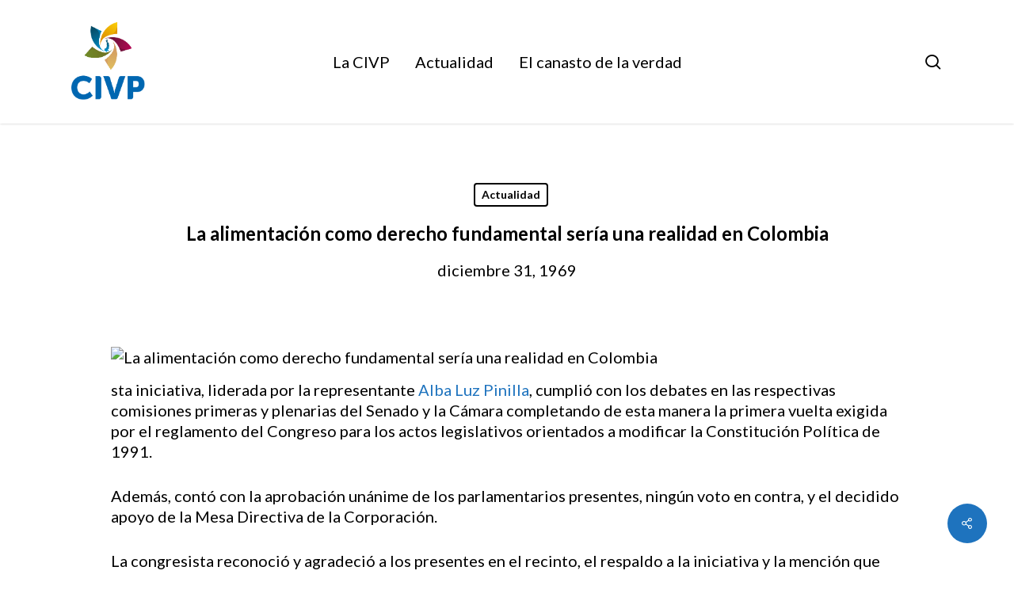

--- FILE ---
content_type: text/html; charset=UTF-8
request_url: https://verdadpacifico.org/la-alimentacin-como-derecho-fundamental-sera-una-realidad-en-colombia/
body_size: 26277
content:
<!doctype html>
<html lang="es" class="no-js">
<head>
	<meta charset="UTF-8">
	<meta name="viewport" content="width=device-width, initial-scale=1, maximum-scale=1, user-scalable=0"/><script data-cfasync="false" data-no-defer="1" data-no-minify="1" data-no-optimize="1">var ewww_webp_supported=!1;function check_webp_feature(A,e){var w;e=void 0!==e?e:function(){},ewww_webp_supported?e(ewww_webp_supported):((w=new Image).onload=function(){ewww_webp_supported=0<w.width&&0<w.height,e&&e(ewww_webp_supported)},w.onerror=function(){e&&e(!1)},w.src="data:image/webp;base64,"+{alpha:"UklGRkoAAABXRUJQVlA4WAoAAAAQAAAAAAAAAAAAQUxQSAwAAAARBxAR/Q9ERP8DAABWUDggGAAAABQBAJ0BKgEAAQAAAP4AAA3AAP7mtQAAAA=="}[A])}check_webp_feature("alpha");</script><script data-cfasync="false" data-no-defer="1" data-no-minify="1" data-no-optimize="1">var Arrive=function(c,w){"use strict";if(c.MutationObserver&&"undefined"!=typeof HTMLElement){var r,a=0,u=(r=HTMLElement.prototype.matches||HTMLElement.prototype.webkitMatchesSelector||HTMLElement.prototype.mozMatchesSelector||HTMLElement.prototype.msMatchesSelector,{matchesSelector:function(e,t){return e instanceof HTMLElement&&r.call(e,t)},addMethod:function(e,t,r){var a=e[t];e[t]=function(){return r.length==arguments.length?r.apply(this,arguments):"function"==typeof a?a.apply(this,arguments):void 0}},callCallbacks:function(e,t){t&&t.options.onceOnly&&1==t.firedElems.length&&(e=[e[0]]);for(var r,a=0;r=e[a];a++)r&&r.callback&&r.callback.call(r.elem,r.elem);t&&t.options.onceOnly&&1==t.firedElems.length&&t.me.unbindEventWithSelectorAndCallback.call(t.target,t.selector,t.callback)},checkChildNodesRecursively:function(e,t,r,a){for(var i,n=0;i=e[n];n++)r(i,t,a)&&a.push({callback:t.callback,elem:i}),0<i.childNodes.length&&u.checkChildNodesRecursively(i.childNodes,t,r,a)},mergeArrays:function(e,t){var r,a={};for(r in e)e.hasOwnProperty(r)&&(a[r]=e[r]);for(r in t)t.hasOwnProperty(r)&&(a[r]=t[r]);return a},toElementsArray:function(e){return e=void 0!==e&&("number"!=typeof e.length||e===c)?[e]:e}}),e=(l.prototype.addEvent=function(e,t,r,a){a={target:e,selector:t,options:r,callback:a,firedElems:[]};return this._beforeAdding&&this._beforeAdding(a),this._eventsBucket.push(a),a},l.prototype.removeEvent=function(e){for(var t,r=this._eventsBucket.length-1;t=this._eventsBucket[r];r--)e(t)&&(this._beforeRemoving&&this._beforeRemoving(t),(t=this._eventsBucket.splice(r,1))&&t.length&&(t[0].callback=null))},l.prototype.beforeAdding=function(e){this._beforeAdding=e},l.prototype.beforeRemoving=function(e){this._beforeRemoving=e},l),t=function(i,n){var o=new e,l=this,s={fireOnAttributesModification:!1};return o.beforeAdding(function(t){var e=t.target;e!==c.document&&e!==c||(e=document.getElementsByTagName("html")[0]);var r=new MutationObserver(function(e){n.call(this,e,t)}),a=i(t.options);r.observe(e,a),t.observer=r,t.me=l}),o.beforeRemoving(function(e){e.observer.disconnect()}),this.bindEvent=function(e,t,r){t=u.mergeArrays(s,t);for(var a=u.toElementsArray(this),i=0;i<a.length;i++)o.addEvent(a[i],e,t,r)},this.unbindEvent=function(){var r=u.toElementsArray(this);o.removeEvent(function(e){for(var t=0;t<r.length;t++)if(this===w||e.target===r[t])return!0;return!1})},this.unbindEventWithSelectorOrCallback=function(r){var a=u.toElementsArray(this),i=r,e="function"==typeof r?function(e){for(var t=0;t<a.length;t++)if((this===w||e.target===a[t])&&e.callback===i)return!0;return!1}:function(e){for(var t=0;t<a.length;t++)if((this===w||e.target===a[t])&&e.selector===r)return!0;return!1};o.removeEvent(e)},this.unbindEventWithSelectorAndCallback=function(r,a){var i=u.toElementsArray(this);o.removeEvent(function(e){for(var t=0;t<i.length;t++)if((this===w||e.target===i[t])&&e.selector===r&&e.callback===a)return!0;return!1})},this},i=new function(){var s={fireOnAttributesModification:!1,onceOnly:!1,existing:!1};function n(e,t,r){return!(!u.matchesSelector(e,t.selector)||(e._id===w&&(e._id=a++),-1!=t.firedElems.indexOf(e._id)))&&(t.firedElems.push(e._id),!0)}var c=(i=new t(function(e){var t={attributes:!1,childList:!0,subtree:!0};return e.fireOnAttributesModification&&(t.attributes=!0),t},function(e,i){e.forEach(function(e){var t=e.addedNodes,r=e.target,a=[];null!==t&&0<t.length?u.checkChildNodesRecursively(t,i,n,a):"attributes"===e.type&&n(r,i)&&a.push({callback:i.callback,elem:r}),u.callCallbacks(a,i)})})).bindEvent;return i.bindEvent=function(e,t,r){t=void 0===r?(r=t,s):u.mergeArrays(s,t);var a=u.toElementsArray(this);if(t.existing){for(var i=[],n=0;n<a.length;n++)for(var o=a[n].querySelectorAll(e),l=0;l<o.length;l++)i.push({callback:r,elem:o[l]});if(t.onceOnly&&i.length)return r.call(i[0].elem,i[0].elem);setTimeout(u.callCallbacks,1,i)}c.call(this,e,t,r)},i},o=new function(){var a={};function i(e,t){return u.matchesSelector(e,t.selector)}var n=(o=new t(function(){return{childList:!0,subtree:!0}},function(e,r){e.forEach(function(e){var t=e.removedNodes,e=[];null!==t&&0<t.length&&u.checkChildNodesRecursively(t,r,i,e),u.callCallbacks(e,r)})})).bindEvent;return o.bindEvent=function(e,t,r){t=void 0===r?(r=t,a):u.mergeArrays(a,t),n.call(this,e,t,r)},o};d(HTMLElement.prototype),d(NodeList.prototype),d(HTMLCollection.prototype),d(HTMLDocument.prototype),d(Window.prototype);var n={};return s(i,n,"unbindAllArrive"),s(o,n,"unbindAllLeave"),n}function l(){this._eventsBucket=[],this._beforeAdding=null,this._beforeRemoving=null}function s(e,t,r){u.addMethod(t,r,e.unbindEvent),u.addMethod(t,r,e.unbindEventWithSelectorOrCallback),u.addMethod(t,r,e.unbindEventWithSelectorAndCallback)}function d(e){e.arrive=i.bindEvent,s(i,e,"unbindArrive"),e.leave=o.bindEvent,s(o,e,"unbindLeave")}}(window,void 0),ewww_webp_supported=!1;function check_webp_feature(e,t){var r;ewww_webp_supported?t(ewww_webp_supported):((r=new Image).onload=function(){ewww_webp_supported=0<r.width&&0<r.height,t(ewww_webp_supported)},r.onerror=function(){t(!1)},r.src="data:image/webp;base64,"+{alpha:"UklGRkoAAABXRUJQVlA4WAoAAAAQAAAAAAAAAAAAQUxQSAwAAAARBxAR/Q9ERP8DAABWUDggGAAAABQBAJ0BKgEAAQAAAP4AAA3AAP7mtQAAAA==",animation:"UklGRlIAAABXRUJQVlA4WAoAAAASAAAAAAAAAAAAQU5JTQYAAAD/////AABBTk1GJgAAAAAAAAAAAAAAAAAAAGQAAABWUDhMDQAAAC8AAAAQBxAREYiI/gcA"}[e])}function ewwwLoadImages(e){if(e){for(var t=document.querySelectorAll(".batch-image img, .image-wrapper a, .ngg-pro-masonry-item a, .ngg-galleria-offscreen-seo-wrapper a"),r=0,a=t.length;r<a;r++)ewwwAttr(t[r],"data-src",t[r].getAttribute("data-webp")),ewwwAttr(t[r],"data-thumbnail",t[r].getAttribute("data-webp-thumbnail"));for(var i=document.querySelectorAll("div.woocommerce-product-gallery__image"),r=0,a=i.length;r<a;r++)ewwwAttr(i[r],"data-thumb",i[r].getAttribute("data-webp-thumb"))}for(var n=document.querySelectorAll("video"),r=0,a=n.length;r<a;r++)ewwwAttr(n[r],"poster",e?n[r].getAttribute("data-poster-webp"):n[r].getAttribute("data-poster-image"));for(var o,l=document.querySelectorAll("img.ewww_webp_lazy_load"),r=0,a=l.length;r<a;r++)e&&(ewwwAttr(l[r],"data-lazy-srcset",l[r].getAttribute("data-lazy-srcset-webp")),ewwwAttr(l[r],"data-srcset",l[r].getAttribute("data-srcset-webp")),ewwwAttr(l[r],"data-lazy-src",l[r].getAttribute("data-lazy-src-webp")),ewwwAttr(l[r],"data-src",l[r].getAttribute("data-src-webp")),ewwwAttr(l[r],"data-orig-file",l[r].getAttribute("data-webp-orig-file")),ewwwAttr(l[r],"data-medium-file",l[r].getAttribute("data-webp-medium-file")),ewwwAttr(l[r],"data-large-file",l[r].getAttribute("data-webp-large-file")),null!=(o=l[r].getAttribute("srcset"))&&!1!==o&&o.includes("R0lGOD")&&ewwwAttr(l[r],"src",l[r].getAttribute("data-lazy-src-webp"))),l[r].className=l[r].className.replace(/\bewww_webp_lazy_load\b/,"");for(var s=document.querySelectorAll(".ewww_webp"),r=0,a=s.length;r<a;r++)e?(ewwwAttr(s[r],"srcset",s[r].getAttribute("data-srcset-webp")),ewwwAttr(s[r],"src",s[r].getAttribute("data-src-webp")),ewwwAttr(s[r],"data-orig-file",s[r].getAttribute("data-webp-orig-file")),ewwwAttr(s[r],"data-medium-file",s[r].getAttribute("data-webp-medium-file")),ewwwAttr(s[r],"data-large-file",s[r].getAttribute("data-webp-large-file")),ewwwAttr(s[r],"data-large_image",s[r].getAttribute("data-webp-large_image")),ewwwAttr(s[r],"data-src",s[r].getAttribute("data-webp-src"))):(ewwwAttr(s[r],"srcset",s[r].getAttribute("data-srcset-img")),ewwwAttr(s[r],"src",s[r].getAttribute("data-src-img"))),s[r].className=s[r].className.replace(/\bewww_webp\b/,"ewww_webp_loaded");window.jQuery&&jQuery.fn.isotope&&jQuery.fn.imagesLoaded&&(jQuery(".fusion-posts-container-infinite").imagesLoaded(function(){jQuery(".fusion-posts-container-infinite").hasClass("isotope")&&jQuery(".fusion-posts-container-infinite").isotope()}),jQuery(".fusion-portfolio:not(.fusion-recent-works) .fusion-portfolio-wrapper").imagesLoaded(function(){jQuery(".fusion-portfolio:not(.fusion-recent-works) .fusion-portfolio-wrapper").isotope()}))}function ewwwWebPInit(e){ewwwLoadImages(e),ewwwNggLoadGalleries(e),document.arrive(".ewww_webp",function(){ewwwLoadImages(e)}),document.arrive(".ewww_webp_lazy_load",function(){ewwwLoadImages(e)}),document.arrive("videos",function(){ewwwLoadImages(e)}),"loading"==document.readyState?document.addEventListener("DOMContentLoaded",ewwwJSONParserInit):("undefined"!=typeof galleries&&ewwwNggParseGalleries(e),ewwwWooParseVariations(e))}function ewwwAttr(e,t,r){null!=r&&!1!==r&&e.setAttribute(t,r)}function ewwwJSONParserInit(){"undefined"!=typeof galleries&&check_webp_feature("alpha",ewwwNggParseGalleries),check_webp_feature("alpha",ewwwWooParseVariations)}function ewwwWooParseVariations(e){if(e)for(var t=document.querySelectorAll("form.variations_form"),r=0,a=t.length;r<a;r++){var i=t[r].getAttribute("data-product_variations"),n=!1;try{for(var o in i=JSON.parse(i))void 0!==i[o]&&void 0!==i[o].image&&(void 0!==i[o].image.src_webp&&(i[o].image.src=i[o].image.src_webp,n=!0),void 0!==i[o].image.srcset_webp&&(i[o].image.srcset=i[o].image.srcset_webp,n=!0),void 0!==i[o].image.full_src_webp&&(i[o].image.full_src=i[o].image.full_src_webp,n=!0),void 0!==i[o].image.gallery_thumbnail_src_webp&&(i[o].image.gallery_thumbnail_src=i[o].image.gallery_thumbnail_src_webp,n=!0),void 0!==i[o].image.thumb_src_webp&&(i[o].image.thumb_src=i[o].image.thumb_src_webp,n=!0));n&&ewwwAttr(t[r],"data-product_variations",JSON.stringify(i))}catch(e){}}}function ewwwNggParseGalleries(e){if(e)for(var t in galleries){var r=galleries[t];galleries[t].images_list=ewwwNggParseImageList(r.images_list)}}function ewwwNggLoadGalleries(e){e&&document.addEventListener("ngg.galleria.themeadded",function(e,t){window.ngg_galleria._create_backup=window.ngg_galleria.create,window.ngg_galleria.create=function(e,t){var r=$(e).data("id");return galleries["gallery_"+r].images_list=ewwwNggParseImageList(galleries["gallery_"+r].images_list),window.ngg_galleria._create_backup(e,t)}})}function ewwwNggParseImageList(e){for(var t in e){var r=e[t];if(void 0!==r["image-webp"]&&(e[t].image=r["image-webp"],delete e[t]["image-webp"]),void 0!==r["thumb-webp"]&&(e[t].thumb=r["thumb-webp"],delete e[t]["thumb-webp"]),void 0!==r.full_image_webp&&(e[t].full_image=r.full_image_webp,delete e[t].full_image_webp),void 0!==r.srcsets)for(var a in r.srcsets)nggSrcset=r.srcsets[a],void 0!==r.srcsets[a+"-webp"]&&(e[t].srcsets[a]=r.srcsets[a+"-webp"],delete e[t].srcsets[a+"-webp"]);if(void 0!==r.full_srcsets)for(var i in r.full_srcsets)nggFSrcset=r.full_srcsets[i],void 0!==r.full_srcsets[i+"-webp"]&&(e[t].full_srcsets[i]=r.full_srcsets[i+"-webp"],delete e[t].full_srcsets[i+"-webp"])}return e}check_webp_feature("alpha",ewwwWebPInit);</script><meta name='robots' content='index, follow, max-image-preview:large, max-snippet:-1, max-video-preview:-1'/>
	<style>img:is([sizes="auto" i], [sizes^="auto," i]) {contain-intrinsic-size:3000px 1500px}</style>
	
	<!-- This site is optimized with the Yoast SEO plugin v26.7 - https://yoast.com/wordpress/plugins/seo/ -->
	<title>La alimentación como derecho fundamental sería una realidad en Colombia - CIVP Comisión interétnica de la Verdad de la Región Pacífico</title>
	<link rel="canonical" href="https://verdadpacifico.org/la-alimentacin-como-derecho-fundamental-sera-una-realidad-en-colombia/"/>
	<meta property="og:locale" content="es_ES"/>
	<meta property="og:type" content="article"/>
	<meta property="og:title" content="La alimentación como derecho fundamental sería una realidad en Colombia - CIVP Comisión interétnica de la Verdad de la Región Pacífico"/>
	<meta property="og:description" content="ELESPECTADOR. Este viernes en la madrugada fue aprobado por la plenaria de la C&#225;mara de Representantes la reforma constitucional que pretende elevar a rango constitucional el Derecho Fundamental a la Alimentaci&#243;n."/>
	<meta property="og:url" content="https://verdadpacifico.org/la-alimentacin-como-derecho-fundamental-sera-una-realidad-en-colombia/"/>
	<meta property="og:site_name" content="CIVP Comisión interétnica de la Verdad de la Región Pacífico"/>
	<meta property="article:published_time" content="1969-12-31T16:00:00+00:00"/>
	<meta property="article:modified_time" content="2024-11-09T17:24:11+00:00"/>
	<meta property="og:image" content="http://media.gestorsutil.com/OBSERVATORIO_web/392/novedades/images/thumbs/1658_640x480_0326818001324074621.jpg"/>
	<meta name="author" content="admin"/>
	<meta name="twitter:card" content="summary_large_image"/>
	<meta name="twitter:label1" content="Escrito por"/>
	<meta name="twitter:data1" content="admin"/>
	<meta name="twitter:label2" content="Tiempo de lectura"/>
	<meta name="twitter:data2" content="1 minuto"/>
	<script type="application/ld+json" class="yoast-schema-graph">{"@context":"https://schema.org","@graph":[{"@type":"Article","@id":"https://verdadpacifico.org/la-alimentacin-como-derecho-fundamental-sera-una-realidad-en-colombia/#article","isPartOf":{"@id":"https://verdadpacifico.org/la-alimentacin-como-derecho-fundamental-sera-una-realidad-en-colombia/"},"author":{"name":"admin","@id":"https://verdadpacifico.org/#/schema/person/f72b3f1e8206a25d87ac72a0db2e8e7f"},"headline":"La alimentación como derecho fundamental sería una realidad en Colombia","datePublished":"1969-12-31T16:00:00+00:00","dateModified":"2024-11-09T17:24:11+00:00","mainEntityOfPage":{"@id":"https://verdadpacifico.org/la-alimentacin-como-derecho-fundamental-sera-una-realidad-en-colombia/"},"wordCount":195,"image":{"@id":"https://verdadpacifico.org/la-alimentacin-como-derecho-fundamental-sera-una-realidad-en-colombia/#primaryimage"},"thumbnailUrl":"http://media.gestorsutil.com/OBSERVATORIO_web/392/novedades/images/thumbs/1658_640x480_0326818001324074621.jpg","articleSection":["Actualidad"],"inLanguage":"es"},{"@type":"WebPage","@id":"https://verdadpacifico.org/la-alimentacin-como-derecho-fundamental-sera-una-realidad-en-colombia/","url":"https://verdadpacifico.org/la-alimentacin-como-derecho-fundamental-sera-una-realidad-en-colombia/","name":"La alimentación como derecho fundamental sería una realidad en Colombia - CIVP Comisión interétnica de la Verdad de la Región Pacífico","isPartOf":{"@id":"https://verdadpacifico.org/#website"},"primaryImageOfPage":{"@id":"https://verdadpacifico.org/la-alimentacin-como-derecho-fundamental-sera-una-realidad-en-colombia/#primaryimage"},"image":{"@id":"https://verdadpacifico.org/la-alimentacin-como-derecho-fundamental-sera-una-realidad-en-colombia/#primaryimage"},"thumbnailUrl":"http://media.gestorsutil.com/OBSERVATORIO_web/392/novedades/images/thumbs/1658_640x480_0326818001324074621.jpg","datePublished":"1969-12-31T16:00:00+00:00","dateModified":"2024-11-09T17:24:11+00:00","author":{"@id":"https://verdadpacifico.org/#/schema/person/f72b3f1e8206a25d87ac72a0db2e8e7f"},"breadcrumb":{"@id":"https://verdadpacifico.org/la-alimentacin-como-derecho-fundamental-sera-una-realidad-en-colombia/#breadcrumb"},"inLanguage":"es","potentialAction":[{"@type":"ReadAction","target":["https://verdadpacifico.org/la-alimentacin-como-derecho-fundamental-sera-una-realidad-en-colombia/"]}]},{"@type":"ImageObject","inLanguage":"es","@id":"https://verdadpacifico.org/la-alimentacin-como-derecho-fundamental-sera-una-realidad-en-colombia/#primaryimage","url":"http://media.gestorsutil.com/OBSERVATORIO_web/392/novedades/images/thumbs/1658_640x480_0326818001324074621.jpg","contentUrl":"http://media.gestorsutil.com/OBSERVATORIO_web/392/novedades/images/thumbs/1658_640x480_0326818001324074621.jpg"},{"@type":"BreadcrumbList","@id":"https://verdadpacifico.org/la-alimentacin-como-derecho-fundamental-sera-una-realidad-en-colombia/#breadcrumb","itemListElement":[{"@type":"ListItem","position":1,"name":"Home","item":"https://verdadpacifico.org/"},{"@type":"ListItem","position":2,"name":"La alimentación como derecho fundamental sería una realidad en Colombia"}]},{"@type":"WebSite","@id":"https://verdadpacifico.org/#website","url":"https://verdadpacifico.org/","name":"CIVP Comisión interétnica de la Verdad de la Región Pacífico","description":"Verdad Pacífico","potentialAction":[{"@type":"SearchAction","target":{"@type":"EntryPoint","urlTemplate":"https://verdadpacifico.org/?s={search_term_string}"},"query-input":{"@type":"PropertyValueSpecification","valueRequired":true,"valueName":"search_term_string"}}],"inLanguage":"es"},{"@type":"Person","@id":"https://verdadpacifico.org/#/schema/person/f72b3f1e8206a25d87ac72a0db2e8e7f","name":"admin","url":"https://verdadpacifico.org/author/egimeno/"}]}</script>
	<!-- / Yoast SEO plugin. -->


<link rel='dns-prefetch' href='//fonts.googleapis.com'/>
<link rel="alternate" type="application/rss+xml" title="CIVP Comisión interétnica de la Verdad de la Región Pacífico &raquo; Feed" href="https://verdadpacifico.org/feed/"/>
<link rel="alternate" type="application/rss+xml" title="CIVP Comisión interétnica de la Verdad de la Región Pacífico &raquo; Feed de los comentarios" href="https://verdadpacifico.org/comments/feed/"/>
<script type="text/javascript">//<![CDATA[
window._wpemojiSettings={"baseUrl":"https:\/\/s.w.org\/images\/core\/emoji\/16.0.1\/72x72\/","ext":".png","svgUrl":"https:\/\/s.w.org\/images\/core\/emoji\/16.0.1\/svg\/","svgExt":".svg","source":{"concatemoji":"https:\/\/verdadpacifico.org\/wp-includes\/js\/wp-emoji-release.min.js?ver=6.8.3"}};!function(s,n){var o,i,e;function c(e){try{var t={supportTests:e,timestamp:(new Date).valueOf()};sessionStorage.setItem(o,JSON.stringify(t))}catch(e){}}function p(e,t,n){e.clearRect(0,0,e.canvas.width,e.canvas.height),e.fillText(t,0,0);var t=new Uint32Array(e.getImageData(0,0,e.canvas.width,e.canvas.height).data),a=(e.clearRect(0,0,e.canvas.width,e.canvas.height),e.fillText(n,0,0),new Uint32Array(e.getImageData(0,0,e.canvas.width,e.canvas.height).data));return t.every(function(e,t){return e===a[t]})}function u(e,t){e.clearRect(0,0,e.canvas.width,e.canvas.height),e.fillText(t,0,0);for(var n=e.getImageData(16,16,1,1),a=0;a<n.data.length;a++)if(0!==n.data[a])return!1;return!0}function f(e,t,n,a){switch(t){case"flag":return n(e,"\ud83c\udff3\ufe0f\u200d\u26a7\ufe0f","\ud83c\udff3\ufe0f\u200b\u26a7\ufe0f")?!1:!n(e,"\ud83c\udde8\ud83c\uddf6","\ud83c\udde8\u200b\ud83c\uddf6")&&!n(e,"\ud83c\udff4\udb40\udc67\udb40\udc62\udb40\udc65\udb40\udc6e\udb40\udc67\udb40\udc7f","\ud83c\udff4\u200b\udb40\udc67\u200b\udb40\udc62\u200b\udb40\udc65\u200b\udb40\udc6e\u200b\udb40\udc67\u200b\udb40\udc7f");case"emoji":return!a(e,"\ud83e\udedf")}return!1}function g(e,t,n,a){var r="undefined"!=typeof WorkerGlobalScope&&self instanceof WorkerGlobalScope?new OffscreenCanvas(300,150):s.createElement("canvas"),o=r.getContext("2d",{willReadFrequently:!0}),i=(o.textBaseline="top",o.font="600 32px Arial",{});return e.forEach(function(e){i[e]=t(o,e,n,a)}),i}function t(e){var t=s.createElement("script");t.src=e,t.defer=!0,s.head.appendChild(t)}"undefined"!=typeof Promise&&(o="wpEmojiSettingsSupports",i=["flag","emoji"],n.supports={everything:!0,everythingExceptFlag:!0},e=new Promise(function(e){s.addEventListener("DOMContentLoaded",e,{once:!0})}),new Promise(function(t){var n=function(){try{var e=JSON.parse(sessionStorage.getItem(o));if("object"==typeof e&&"number"==typeof e.timestamp&&(new Date).valueOf()<e.timestamp+604800&&"object"==typeof e.supportTests)return e.supportTests}catch(e){}return null}();if(!n){if("undefined"!=typeof Worker&&"undefined"!=typeof OffscreenCanvas&&"undefined"!=typeof URL&&URL.createObjectURL&&"undefined"!=typeof Blob)try{var e="postMessage("+g.toString()+"("+[JSON.stringify(i),f.toString(),p.toString(),u.toString()].join(",")+"));",a=new Blob([e],{type:"text/javascript"}),r=new Worker(URL.createObjectURL(a),{name:"wpTestEmojiSupports"});return void(r.onmessage=function(e){c(n=e.data),r.terminate(),t(n)})}catch(e){}c(n=g(i,f,p,u))}t(n)}).then(function(e){for(var t in e)n.supports[t]=e[t],n.supports.everything=n.supports.everything&&n.supports[t],"flag"!==t&&(n.supports.everythingExceptFlag=n.supports.everythingExceptFlag&&n.supports[t]);n.supports.everythingExceptFlag=n.supports.everythingExceptFlag&&!n.supports.flag,n.DOMReady=!1,n.readyCallback=function(){n.DOMReady=!0}}).then(function(){return e}).then(function(){var e;n.supports.everything||(n.readyCallback(),(e=n.source||{}).concatemoji?t(e.concatemoji):e.wpemoji&&e.twemoji&&(t(e.twemoji),t(e.wpemoji)))}))}((window,document),window._wpemojiSettings);
//]]></script>
<style id='wp-emoji-styles-inline-css' type='text/css'>img.wp-smiley,img.emoji{display:inline!important;border:none!important;box-shadow:none!important;height:1em!important;width:1em!important;margin:0 .07em!important;vertical-align:-.1em!important;background:none!important;padding:0!important}</style>
<link rel='stylesheet' id='wp-block-library-css' href='https://verdadpacifico.org/wp-includes/css/dist/block-library/A.style.min.css,qver=6.8.3.pagespeed.cf.6w6iIy5A4f.css' type='text/css' media='all'/>
<style id='global-styles-inline-css' type='text/css'>
:root{--wp--preset--aspect-ratio--square: 1;--wp--preset--aspect-ratio--4-3: 4/3;--wp--preset--aspect-ratio--3-4: 3/4;--wp--preset--aspect-ratio--3-2: 3/2;--wp--preset--aspect-ratio--2-3: 2/3;--wp--preset--aspect-ratio--16-9: 16/9;--wp--preset--aspect-ratio--9-16: 9/16;--wp--preset--color--black: #000000;--wp--preset--color--cyan-bluish-gray: #abb8c3;--wp--preset--color--white: #ffffff;--wp--preset--color--pale-pink: #f78da7;--wp--preset--color--vivid-red: #cf2e2e;--wp--preset--color--luminous-vivid-orange: #ff6900;--wp--preset--color--luminous-vivid-amber: #fcb900;--wp--preset--color--light-green-cyan: #7bdcb5;--wp--preset--color--vivid-green-cyan: #00d084;--wp--preset--color--pale-cyan-blue: #8ed1fc;--wp--preset--color--vivid-cyan-blue: #0693e3;--wp--preset--color--vivid-purple: #9b51e0;--wp--preset--gradient--vivid-cyan-blue-to-vivid-purple: linear-gradient(135deg,rgba(6,147,227,1) 0%,rgb(155,81,224) 100%);--wp--preset--gradient--light-green-cyan-to-vivid-green-cyan: linear-gradient(135deg,rgb(122,220,180) 0%,rgb(0,208,130) 100%);--wp--preset--gradient--luminous-vivid-amber-to-luminous-vivid-orange: linear-gradient(135deg,rgba(252,185,0,1) 0%,rgba(255,105,0,1) 100%);--wp--preset--gradient--luminous-vivid-orange-to-vivid-red: linear-gradient(135deg,rgba(255,105,0,1) 0%,rgb(207,46,46) 100%);--wp--preset--gradient--very-light-gray-to-cyan-bluish-gray: linear-gradient(135deg,rgb(238,238,238) 0%,rgb(169,184,195) 100%);--wp--preset--gradient--cool-to-warm-spectrum: linear-gradient(135deg,rgb(74,234,220) 0%,rgb(151,120,209) 20%,rgb(207,42,186) 40%,rgb(238,44,130) 60%,rgb(251,105,98) 80%,rgb(254,248,76) 100%);--wp--preset--gradient--blush-light-purple: linear-gradient(135deg,rgb(255,206,236) 0%,rgb(152,150,240) 100%);--wp--preset--gradient--blush-bordeaux: linear-gradient(135deg,rgb(254,205,165) 0%,rgb(254,45,45) 50%,rgb(107,0,62) 100%);--wp--preset--gradient--luminous-dusk: linear-gradient(135deg,rgb(255,203,112) 0%,rgb(199,81,192) 50%,rgb(65,88,208) 100%);--wp--preset--gradient--pale-ocean: linear-gradient(135deg,rgb(255,245,203) 0%,rgb(182,227,212) 50%,rgb(51,167,181) 100%);--wp--preset--gradient--electric-grass: linear-gradient(135deg,rgb(202,248,128) 0%,rgb(113,206,126) 100%);--wp--preset--gradient--midnight: linear-gradient(135deg,rgb(2,3,129) 0%,rgb(40,116,252) 100%);--wp--preset--font-size--small: 13px;--wp--preset--font-size--medium: 20px;--wp--preset--font-size--large: 36px;--wp--preset--font-size--x-large: 42px;--wp--preset--spacing--20: 0.44rem;--wp--preset--spacing--30: 0.67rem;--wp--preset--spacing--40: 1rem;--wp--preset--spacing--50: 1.5rem;--wp--preset--spacing--60: 2.25rem;--wp--preset--spacing--70: 3.38rem;--wp--preset--spacing--80: 5.06rem;--wp--preset--shadow--natural: 6px 6px 9px rgba(0, 0, 0, 0.2);--wp--preset--shadow--deep: 12px 12px 50px rgba(0, 0, 0, 0.4);--wp--preset--shadow--sharp: 6px 6px 0px rgba(0, 0, 0, 0.2);--wp--preset--shadow--outlined: 6px 6px 0px -3px rgba(255, 255, 255, 1), 6px 6px rgba(0, 0, 0, 1);--wp--preset--shadow--crisp: 6px 6px 0px rgba(0, 0, 0, 1);}:root { --wp--style--global--content-size: 1300px;--wp--style--global--wide-size: 1300px; }:where(body) { margin: 0; }.wp-site-blocks > .alignleft { float: left; margin-right: 2em; }.wp-site-blocks > .alignright { float: right; margin-left: 2em; }.wp-site-blocks > .aligncenter { justify-content: center; margin-left: auto; margin-right: auto; }:where(.is-layout-flex){gap: 0.5em;}:where(.is-layout-grid){gap: 0.5em;}.is-layout-flow > .alignleft{float: left;margin-inline-start: 0;margin-inline-end: 2em;}.is-layout-flow > .alignright{float: right;margin-inline-start: 2em;margin-inline-end: 0;}.is-layout-flow > .aligncenter{margin-left: auto !important;margin-right: auto !important;}.is-layout-constrained > .alignleft{float: left;margin-inline-start: 0;margin-inline-end: 2em;}.is-layout-constrained > .alignright{float: right;margin-inline-start: 2em;margin-inline-end: 0;}.is-layout-constrained > .aligncenter{margin-left: auto !important;margin-right: auto !important;}.is-layout-constrained > :where(:not(.alignleft):not(.alignright):not(.alignfull)){max-width: var(--wp--style--global--content-size);margin-left: auto !important;margin-right: auto !important;}.is-layout-constrained > .alignwide{max-width: var(--wp--style--global--wide-size);}body .is-layout-flex{display: flex;}.is-layout-flex{flex-wrap: wrap;align-items: center;}.is-layout-flex > :is(*, div){margin: 0;}body .is-layout-grid{display: grid;}.is-layout-grid > :is(*, div){margin: 0;}body{padding-top: 0px;padding-right: 0px;padding-bottom: 0px;padding-left: 0px;}:root :where(.wp-element-button, .wp-block-button__link){background-color: #32373c;border-width: 0;color: #fff;font-family: inherit;font-size: inherit;line-height: inherit;padding: calc(0.667em + 2px) calc(1.333em + 2px);text-decoration: none;}.has-black-color{color: var(--wp--preset--color--black) !important;}.has-cyan-bluish-gray-color{color: var(--wp--preset--color--cyan-bluish-gray) !important;}.has-white-color{color: var(--wp--preset--color--white) !important;}.has-pale-pink-color{color: var(--wp--preset--color--pale-pink) !important;}.has-vivid-red-color{color: var(--wp--preset--color--vivid-red) !important;}.has-luminous-vivid-orange-color{color: var(--wp--preset--color--luminous-vivid-orange) !important;}.has-luminous-vivid-amber-color{color: var(--wp--preset--color--luminous-vivid-amber) !important;}.has-light-green-cyan-color{color: var(--wp--preset--color--light-green-cyan) !important;}.has-vivid-green-cyan-color{color: var(--wp--preset--color--vivid-green-cyan) !important;}.has-pale-cyan-blue-color{color: var(--wp--preset--color--pale-cyan-blue) !important;}.has-vivid-cyan-blue-color{color: var(--wp--preset--color--vivid-cyan-blue) !important;}.has-vivid-purple-color{color: var(--wp--preset--color--vivid-purple) !important;}.has-black-background-color{background-color: var(--wp--preset--color--black) !important;}.has-cyan-bluish-gray-background-color{background-color: var(--wp--preset--color--cyan-bluish-gray) !important;}.has-white-background-color{background-color: var(--wp--preset--color--white) !important;}.has-pale-pink-background-color{background-color: var(--wp--preset--color--pale-pink) !important;}.has-vivid-red-background-color{background-color: var(--wp--preset--color--vivid-red) !important;}.has-luminous-vivid-orange-background-color{background-color: var(--wp--preset--color--luminous-vivid-orange) !important;}.has-luminous-vivid-amber-background-color{background-color: var(--wp--preset--color--luminous-vivid-amber) !important;}.has-light-green-cyan-background-color{background-color: var(--wp--preset--color--light-green-cyan) !important;}.has-vivid-green-cyan-background-color{background-color: var(--wp--preset--color--vivid-green-cyan) !important;}.has-pale-cyan-blue-background-color{background-color: var(--wp--preset--color--pale-cyan-blue) !important;}.has-vivid-cyan-blue-background-color{background-color: var(--wp--preset--color--vivid-cyan-blue) !important;}.has-vivid-purple-background-color{background-color: var(--wp--preset--color--vivid-purple) !important;}.has-black-border-color{border-color: var(--wp--preset--color--black) !important;}.has-cyan-bluish-gray-border-color{border-color: var(--wp--preset--color--cyan-bluish-gray) !important;}.has-white-border-color{border-color: var(--wp--preset--color--white) !important;}.has-pale-pink-border-color{border-color: var(--wp--preset--color--pale-pink) !important;}.has-vivid-red-border-color{border-color: var(--wp--preset--color--vivid-red) !important;}.has-luminous-vivid-orange-border-color{border-color: var(--wp--preset--color--luminous-vivid-orange) !important;}.has-luminous-vivid-amber-border-color{border-color: var(--wp--preset--color--luminous-vivid-amber) !important;}.has-light-green-cyan-border-color{border-color: var(--wp--preset--color--light-green-cyan) !important;}.has-vivid-green-cyan-border-color{border-color: var(--wp--preset--color--vivid-green-cyan) !important;}.has-pale-cyan-blue-border-color{border-color: var(--wp--preset--color--pale-cyan-blue) !important;}.has-vivid-cyan-blue-border-color{border-color: var(--wp--preset--color--vivid-cyan-blue) !important;}.has-vivid-purple-border-color{border-color: var(--wp--preset--color--vivid-purple) !important;}.has-vivid-cyan-blue-to-vivid-purple-gradient-background{background: var(--wp--preset--gradient--vivid-cyan-blue-to-vivid-purple) !important;}.has-light-green-cyan-to-vivid-green-cyan-gradient-background{background: var(--wp--preset--gradient--light-green-cyan-to-vivid-green-cyan) !important;}.has-luminous-vivid-amber-to-luminous-vivid-orange-gradient-background{background: var(--wp--preset--gradient--luminous-vivid-amber-to-luminous-vivid-orange) !important;}.has-luminous-vivid-orange-to-vivid-red-gradient-background{background: var(--wp--preset--gradient--luminous-vivid-orange-to-vivid-red) !important;}.has-very-light-gray-to-cyan-bluish-gray-gradient-background{background: var(--wp--preset--gradient--very-light-gray-to-cyan-bluish-gray) !important;}.has-cool-to-warm-spectrum-gradient-background{background: var(--wp--preset--gradient--cool-to-warm-spectrum) !important;}.has-blush-light-purple-gradient-background{background: var(--wp--preset--gradient--blush-light-purple) !important;}.has-blush-bordeaux-gradient-background{background: var(--wp--preset--gradient--blush-bordeaux) !important;}.has-luminous-dusk-gradient-background{background: var(--wp--preset--gradient--luminous-dusk) !important;}.has-pale-ocean-gradient-background{background: var(--wp--preset--gradient--pale-ocean) !important;}.has-electric-grass-gradient-background{background: var(--wp--preset--gradient--electric-grass) !important;}.has-midnight-gradient-background{background: var(--wp--preset--gradient--midnight) !important;}.has-small-font-size{font-size: var(--wp--preset--font-size--small) !important;}.has-medium-font-size{font-size: var(--wp--preset--font-size--medium) !important;}.has-large-font-size{font-size: var(--wp--preset--font-size--large) !important;}.has-x-large-font-size{font-size: var(--wp--preset--font-size--x-large) !important;}
:where(.wp-block-post-template.is-layout-flex){gap: 1.25em;}:where(.wp-block-post-template.is-layout-grid){gap: 1.25em;}
:where(.wp-block-columns.is-layout-flex){gap: 2em;}:where(.wp-block-columns.is-layout-grid){gap: 2em;}
:root :where(.wp-block-pullquote){font-size: 1.5em;line-height: 1.6;}
</style>
<link rel='stylesheet' id='contact-form-7-css' href='https://verdadpacifico.org/wp-content/plugins/contact-form-7/includes/css/A.styles.css,qver=6.1.4.pagespeed.cf.bY4dTi-wnh.css' type='text/css' media='all'/>
<style id='collapscore-css-css' media='all'>.collapseomatic,.colomat_trigger,.collapseall,.expandall,.setall{cursor:pointer}.colomat-swap{display:none}.maptastic{position:absolute!important;left:-10000px!important;display:block!important;max-width:9999px}.com_edit_link{margin:0;padding:0;font-size:1.2rem;width:100%;text-align:right}</style>
<style id='collapscore-css-inline-css' type='text/css'>
.my_button {
    /* background: #ffffff; */
    color: #0077dd;
    font-size: 24px;
}

.greybar {
   border: 1px dotted #000;
   padding: 12px;
   background-position: 98% center;
   background-color: #fff;
}
</style>
<link rel='stylesheet' id='collapseomatic-css-css' href='https://verdadpacifico.org/wp-content/plugins/jquery-collapse-o-matic/css/light_style.css?ver=1.6' type='text/css' media='all'/>
<link rel='stylesheet' id='salient-social-css' href='https://verdadpacifico.org/wp-content/plugins/salient-social/css/style.css?ver=1.2.2' type='text/css' media='all'/>
<style id='salient-social-inline-css' type='text/css'>

  .sharing-default-minimal .nectar-love.loved,
  body .nectar-social[data-color-override="override"].fixed > a:before, 
  body .nectar-social[data-color-override="override"].fixed .nectar-social-inner a,
  .sharing-default-minimal .nectar-social[data-color-override="override"] .nectar-social-inner a:hover,
  .nectar-social.vertical[data-color-override="override"] .nectar-social-inner a:hover {
    background-color: #1e73be;
  }
  .nectar-social.hover .nectar-love.loved,
  .nectar-social.hover > .nectar-love-button a:hover,
  .nectar-social[data-color-override="override"].hover > div a:hover,
  #single-below-header .nectar-social[data-color-override="override"].hover > div a:hover,
  .nectar-social[data-color-override="override"].hover .share-btn:hover,
  .sharing-default-minimal .nectar-social[data-color-override="override"] .nectar-social-inner a {
    border-color: #1e73be;
  }
  #single-below-header .nectar-social.hover .nectar-love.loved i,
  #single-below-header .nectar-social.hover[data-color-override="override"] a:hover,
  #single-below-header .nectar-social.hover[data-color-override="override"] a:hover i,
  #single-below-header .nectar-social.hover .nectar-love-button a:hover i,
  .nectar-love:hover i,
  .hover .nectar-love:hover .total_loves,
  .nectar-love.loved i,
  .nectar-social.hover .nectar-love.loved .total_loves,
  .nectar-social.hover .share-btn:hover, 
  .nectar-social[data-color-override="override"].hover .nectar-social-inner a:hover,
  .nectar-social[data-color-override="override"].hover > div:hover span,
  .sharing-default-minimal .nectar-social[data-color-override="override"] .nectar-social-inner a:not(:hover) i,
  .sharing-default-minimal .nectar-social[data-color-override="override"] .nectar-social-inner a:not(:hover) {
    color: #1e73be;
  }
</style>
<link rel='stylesheet' id='font-awesome-css' href='https://verdadpacifico.org/wp-content/themes/salient/css/A.font-awesome-legacy.min.css,qver=4.7.1.pagespeed.cf.eE43GI24Jh.css' type='text/css' media='all'/>
<link rel='stylesheet' id='salient-grid-system-css' href='https://verdadpacifico.org/wp-content/themes/salient/css/build/grid-system.css,qver=17.3.0.pagespeed.ce.O7iXHoBFOH.css' type='text/css' media='all'/>
<link rel='stylesheet' id='main-styles-css' href='https://verdadpacifico.org/wp-content/themes/salient/css/build/style.css?ver=17.3.0' type='text/css' media='all'/>
<style id='nectar-header-layout-centered-menu-css' media='all'>#header-outer[data-format=centered-menu] #top .span_9,#header-outer[data-format=centered-menu] #top .span_9 .sf-menu:not(.buttons){left:0;position:relative;text-align:center;width:100%;z-index:1}#header-outer[data-format=centered-menu] #top nav>.sf-menu>li{float:none;display:inline-block}#header-outer[data-format=centered-menu] #top nav>.sf-menu>.megamenu{position:static}#header-outer[data-format=centered-menu] #top nav>.sf-menu>li ul{text-align:left}#header-outer[data-format=centered-menu] #top .span_3,#header-outer[data-format=centered-menu] #top nav>.buttons{z-index:10;position:absolute}#header-outer[data-format=centered-menu] #top .span_3{left:0}#header-outer[data-format=centered-menu] .logo-spacing{visibility:hidden;pointer-events:none;z-index:-100}@media only screen and (max-width:999px){#header-outer[data-format=centered-menu] .logo-spacing{display:none}}#header-outer[data-format=centered-menu] .logo-spacing img{margin-bottom:0}#header-outer[data-format=centered-menu] #top .span_3{position:relative;margin-right:0}#header-outer[data-format=centered-menu] #top .span_9,#header-outer[data-format=centered-menu] #top .span_9 .sf-menu:not(.buttons){position:static}#header-outer[data-format=centered-menu] #top .span_9,#header-outer[data-format=centered-menu] #top .span_9 nav{-webkit-flex-grow:1;-moz-flex-grow:1;-ms-flex-positive:1;-ms-flex-grow:1;flex-grow:1}#header-outer[data-format=centered-menu] #top .span_3,#header-outer[data-format=centered-menu] #top nav>.buttons{height:100%}@media only screen and (max-width:999px){#header-outer[data-format=centered-menu] #top .span_9{text-align:right;z-index:10000;left:auto}}</style>
<link rel='stylesheet' id='nectar-header-perma-transparent-css' href='https://verdadpacifico.org/wp-content/themes/salient/css/build/header/header-perma-transparent.css,qver=17.3.0.pagespeed.ce.WYb1oOjhmU.css' type='text/css' media='all'/>
<link rel='stylesheet' id='nectar-single-styles-css' href='https://verdadpacifico.org/wp-content/themes/salient/css/build/single.css?ver=17.3.0' type='text/css' media='all'/>
<link rel='stylesheet' id='nectar-cf7-css' href='https://verdadpacifico.org/wp-content/themes/salient/css/build/third-party/cf7.css,qver=17.3.0.pagespeed.ce.wcJ6R2Ky_h.css' type='text/css' media='all'/>
<link rel='stylesheet' id='nectar_default_font_open_sans-css' href='https://fonts.googleapis.com/css?family=Open+Sans%3A300%2C400%2C600%2C700&#038;subset=latin%2Clatin-ext' type='text/css' media='all'/>
<link rel='stylesheet' id='responsive-css' href='https://verdadpacifico.org/wp-content/themes/salient/css/build/responsive.css,qver=17.3.0.pagespeed.ce.sGnsY_PsrU.css' type='text/css' media='all'/>
<link rel='stylesheet' id='skin-material-css' href='https://verdadpacifico.org/wp-content/themes/salient/css/build/skin-material.css,qver=17.3.0.pagespeed.ce.jaWvEnYC02.css' type='text/css' media='all'/>
<link rel='stylesheet' id='salient-wp-menu-dynamic-css' href='https://verdadpacifico.org/wp-content/uploads/salient/A.menu-dynamic.css,qver=33506.pagespeed.cf.sKeZyYpDfV.css' type='text/css' media='all'/>
<link rel='stylesheet' id='nectar-widget-posts-css' href='https://verdadpacifico.org/wp-content/themes/salient/css/build/elements/widget-nectar-posts.css,qver=17.3.0.pagespeed.ce._IG3xeJUUx.css' type='text/css' media='all'/>
<link rel='stylesheet' id='dynamic-css-css' href='https://verdadpacifico.org/wp-content/themes/salient/css/A.salient-dynamic-styles.css,qver=63270.pagespeed.cf.Vp2Sc7Qt_f.css' type='text/css' media='all'/>
<style id='dynamic-css-inline-css' type='text/css'>
#page-header-bg[data-post-hs="default_minimal"] .inner-wrap{text-align:center}#page-header-bg[data-post-hs="default_minimal"] .inner-wrap >a,.material #page-header-bg.fullscreen-header .inner-wrap >a{color:#fff;font-weight:600;border:var(--nectar-border-thickness) solid rgba(255,255,255,0.4);padding:4px 10px;margin:5px 6px 0 5px;display:inline-block;transition:all 0.2s ease;-webkit-transition:all 0.2s ease;font-size:14px;line-height:18px}body.material #page-header-bg.fullscreen-header .inner-wrap >a{margin-bottom:15px;}body.material #page-header-bg.fullscreen-header .inner-wrap >a{border:none;padding:6px 10px}body[data-button-style^="rounded"] #page-header-bg[data-post-hs="default_minimal"] .inner-wrap >a,body[data-button-style^="rounded"].material #page-header-bg.fullscreen-header .inner-wrap >a{border-radius:100px}body.single [data-post-hs="default_minimal"] #single-below-header span,body.single .heading-title[data-header-style="default_minimal"] #single-below-header span{line-height:14px;}#page-header-bg[data-post-hs="default_minimal"] #single-below-header{text-align:center;position:relative;z-index:100}#page-header-bg[data-post-hs="default_minimal"] #single-below-header span{float:none;display:inline-block}#page-header-bg[data-post-hs="default_minimal"] .inner-wrap >a:hover,#page-header-bg[data-post-hs="default_minimal"] .inner-wrap >a:focus{border-color:transparent}#page-header-bg.fullscreen-header .avatar,#page-header-bg[data-post-hs="default_minimal"] .avatar{border-radius:100%}#page-header-bg.fullscreen-header .meta-author span,#page-header-bg[data-post-hs="default_minimal"] .meta-author span{display:block}#page-header-bg.fullscreen-header .meta-author img{margin-bottom:0;height:50px;width:auto}#page-header-bg[data-post-hs="default_minimal"] .meta-author img{margin-bottom:0;height:40px;width:auto}#page-header-bg[data-post-hs="default_minimal"] .author-section{position:absolute;bottom:30px}#page-header-bg.fullscreen-header .meta-author,#page-header-bg[data-post-hs="default_minimal"] .meta-author{font-size:18px}#page-header-bg.fullscreen-header .author-section .meta-date,#page-header-bg[data-post-hs="default_minimal"] .author-section .meta-date{font-size:12px;color:rgba(255,255,255,0.8)}#page-header-bg.fullscreen-header .author-section .meta-date i{font-size:12px}#page-header-bg[data-post-hs="default_minimal"] .author-section .meta-date i{font-size:11px;line-height:14px}#page-header-bg[data-post-hs="default_minimal"] .author-section .avatar-post-info{position:relative;top:-5px}#page-header-bg.fullscreen-header .author-section a,#page-header-bg[data-post-hs="default_minimal"] .author-section a{display:block;margin-bottom:-2px}#page-header-bg[data-post-hs="default_minimal"] .author-section a{font-size:14px;line-height:14px}#page-header-bg.fullscreen-header .author-section a:hover,#page-header-bg[data-post-hs="default_minimal"] .author-section a:hover{color:rgba(255,255,255,0.85)!important}#page-header-bg.fullscreen-header .author-section,#page-header-bg[data-post-hs="default_minimal"] .author-section{width:100%;z-index:10;text-align:center}#page-header-bg.fullscreen-header .author-section{margin-top:25px;}#page-header-bg.fullscreen-header .author-section span,#page-header-bg[data-post-hs="default_minimal"] .author-section span{padding-left:0;line-height:20px;font-size:20px}#page-header-bg.fullscreen-header .author-section .avatar-post-info,#page-header-bg[data-post-hs="default_minimal"] .author-section .avatar-post-info{margin-left:10px}#page-header-bg.fullscreen-header .author-section .avatar-post-info,#page-header-bg.fullscreen-header .author-section .meta-author,#page-header-bg[data-post-hs="default_minimal"] .author-section .avatar-post-info,#page-header-bg[data-post-hs="default_minimal"] .author-section .meta-author{text-align:left;display:inline-block;top:9px}@media only screen and (min-width :690px) and (max-width :999px){body.single-post #page-header-bg[data-post-hs="default_minimal"]{padding-top:10%;padding-bottom:10%;}}@media only screen and (max-width :690px){#ajax-content-wrap #page-header-bg[data-post-hs="default_minimal"] #single-below-header span:not(.rich-snippet-hidden),#ajax-content-wrap .row.heading-title[data-header-style="default_minimal"] .col.section-title span.meta-category{display:inline-block;}.container-wrap[data-remove-post-comment-number="0"][data-remove-post-author="0"][data-remove-post-date="0"] .heading-title[data-header-style="default_minimal"] #single-below-header > span,#page-header-bg[data-post-hs="default_minimal"] .span_6[data-remove-post-comment-number="0"][data-remove-post-author="0"][data-remove-post-date="0"] #single-below-header > span{padding:0 8px;}.container-wrap[data-remove-post-comment-number="0"][data-remove-post-author="0"][data-remove-post-date="0"] .heading-title[data-header-style="default_minimal"] #single-below-header span,#page-header-bg[data-post-hs="default_minimal"] .span_6[data-remove-post-comment-number="0"][data-remove-post-author="0"][data-remove-post-date="0"] #single-below-header span{font-size:13px;line-height:10px;}.material #page-header-bg.fullscreen-header .author-section{margin-top:5px;}#page-header-bg.fullscreen-header .author-section{bottom:20px;}#page-header-bg.fullscreen-header .author-section .meta-date:not(.updated){margin-top:-4px;display:block;}#page-header-bg.fullscreen-header .author-section .avatar-post-info{margin:10px 0 0 0;}}#page-header-bg h1,#page-header-bg .subheader,.nectar-box-roll .overlaid-content h1,.nectar-box-roll .overlaid-content .subheader,#page-header-bg #portfolio-nav a i,body .section-title #portfolio-nav a:hover i,.page-header-no-bg h1,.page-header-no-bg span,#page-header-bg #portfolio-nav a i,#page-header-bg span,#page-header-bg #single-below-header a:hover,#page-header-bg #single-below-header a:focus,#page-header-bg.fullscreen-header .author-section a{color:#ffffff!important;}body #page-header-bg .pinterest-share i,body #page-header-bg .facebook-share i,body #page-header-bg .linkedin-share i,body #page-header-bg .twitter-share i,body #page-header-bg .google-plus-share i,body #page-header-bg .icon-salient-heart,body #page-header-bg .icon-salient-heart-2{color:#ffffff;}#page-header-bg[data-post-hs="default_minimal"] .inner-wrap > a:not(:hover){color:#ffffff;border-color:rgba(255,255,255,0.4);}.single #page-header-bg #single-below-header > span{border-color:rgba(255,255,255,0.4);}body .section-title #portfolio-nav a:hover i{opacity:0.75;}.single #page-header-bg .blog-title #single-meta .nectar-social.hover > div a,.single #page-header-bg .blog-title #single-meta > div a,.single #page-header-bg .blog-title #single-meta ul .n-shortcode a,#page-header-bg .blog-title #single-meta .nectar-social.hover .share-btn{border-color:rgba(255,255,255,0.4);}.single #page-header-bg .blog-title #single-meta .nectar-social.hover > div a:hover,#page-header-bg .blog-title #single-meta .nectar-social.hover .share-btn:hover,.single #page-header-bg .blog-title #single-meta div > a:hover,.single #page-header-bg .blog-title #single-meta ul .n-shortcode a:hover,.single #page-header-bg .blog-title #single-meta ul li:not(.meta-share-count):hover > a{border-color:rgba(255,255,255,1);}.single #page-header-bg #single-meta div span,.single #page-header-bg #single-meta > div a,.single #page-header-bg #single-meta > div i{color:#ffffff!important;}.single #page-header-bg #single-meta ul .meta-share-count .nectar-social a i{color:rgba(255,255,255,0.7)!important;}.single #page-header-bg #single-meta ul .meta-share-count .nectar-social a:hover i{color:rgba(255,255,255,1)!important;}#header-space{background-color:#ffffff}@media only screen and (min-width:1000px){body #ajax-content-wrap.no-scroll{min-height:calc(100vh - 156px);height:calc(100vh - 156px)!important;}}@media only screen and (min-width:1000px){#page-header-wrap.fullscreen-header,#page-header-wrap.fullscreen-header #page-header-bg,html:not(.nectar-box-roll-loaded) .nectar-box-roll > #page-header-bg.fullscreen-header,.nectar_fullscreen_zoom_recent_projects,#nectar_fullscreen_rows:not(.afterLoaded) > div{height:calc(100vh - 155px);}.wpb_row.vc_row-o-full-height.top-level,.wpb_row.vc_row-o-full-height.top-level > .col.span_12{min-height:calc(100vh - 155px);}html:not(.nectar-box-roll-loaded) .nectar-box-roll > #page-header-bg.fullscreen-header{top:156px;}.nectar-slider-wrap[data-fullscreen="true"]:not(.loaded),.nectar-slider-wrap[data-fullscreen="true"]:not(.loaded) .swiper-container{height:calc(100vh - 154px)!important;}.admin-bar .nectar-slider-wrap[data-fullscreen="true"]:not(.loaded),.admin-bar .nectar-slider-wrap[data-fullscreen="true"]:not(.loaded) .swiper-container{height:calc(100vh - 154px - 32px)!important;}}.admin-bar[class*="page-template-template-no-header"] .wpb_row.vc_row-o-full-height.top-level,.admin-bar[class*="page-template-template-no-header"] .wpb_row.vc_row-o-full-height.top-level > .col.span_12{min-height:calc(100vh - 32px);}body[class*="page-template-template-no-header"] .wpb_row.vc_row-o-full-height.top-level,body[class*="page-template-template-no-header"] .wpb_row.vc_row-o-full-height.top-level > .col.span_12{min-height:100vh;}@media only screen and (max-width:999px){.using-mobile-browser #nectar_fullscreen_rows:not(.afterLoaded):not([data-mobile-disable="on"]) > div{height:calc(100vh - 156px);}.using-mobile-browser .wpb_row.vc_row-o-full-height.top-level,.using-mobile-browser .wpb_row.vc_row-o-full-height.top-level > .col.span_12,[data-permanent-transparent="1"].using-mobile-browser .wpb_row.vc_row-o-full-height.top-level,[data-permanent-transparent="1"].using-mobile-browser .wpb_row.vc_row-o-full-height.top-level > .col.span_12{min-height:calc(100vh - 156px);}html:not(.nectar-box-roll-loaded) .nectar-box-roll > #page-header-bg.fullscreen-header,.nectar_fullscreen_zoom_recent_projects,.nectar-slider-wrap[data-fullscreen="true"]:not(.loaded),.nectar-slider-wrap[data-fullscreen="true"]:not(.loaded) .swiper-container,#nectar_fullscreen_rows:not(.afterLoaded):not([data-mobile-disable="on"]) > div{height:calc(100vh - 103px);}.wpb_row.vc_row-o-full-height.top-level,.wpb_row.vc_row-o-full-height.top-level > .col.span_12{min-height:calc(100vh - 103px);}body[data-transparent-header="false"] #ajax-content-wrap.no-scroll{min-height:calc(100vh - 103px);height:calc(100vh - 103px);}}.screen-reader-text,.nectar-skip-to-content:not(:focus){border:0;clip:rect(1px,1px,1px,1px);clip-path:inset(50%);height:1px;margin:-1px;overflow:hidden;padding:0;position:absolute!important;width:1px;word-wrap:normal!important;}.row .col img:not([srcset]){width:auto;}.row .col img.img-with-animation.nectar-lazy:not([srcset]){width:100%;}
.comment-wrap, #author-bio {
    display: none;
}

.archive.author .row .col.section-title span, .archive.category .row .col.section-title span, .archive.tag .row .col.section-title span, .archive.date .row .col.section-title span {
    padding-left: 0;
    display: none;
}
</style>
<link rel='stylesheet' id='redux-google-fonts-salient_redux-css' href='https://fonts.googleapis.com/css?family=Lato%3A400%2C700%2C400italic&#038;subset=latin&#038;ver=6.8.3' type='text/css' media='all'/>
<script type="text/javascript" src="https://verdadpacifico.org/wp-includes/js/jquery/jquery.min.js,qver=3.7.1.pagespeed.jm.PoWN7KAtLT.js" id="jquery-core-js"></script>
<script type="text/javascript" src="https://verdadpacifico.org/wp-includes/js/jquery/jquery-migrate.min.js,qver=3.4.1.pagespeed.jm.bhhu-RahTI.js" id="jquery-migrate-js"></script>
<script></script><link rel="https://api.w.org/" href="https://verdadpacifico.org/wp-json/"/><link rel="alternate" title="JSON" type="application/json" href="https://verdadpacifico.org/wp-json/wp/v2/posts/1035"/><link rel="EditURI" type="application/rsd+xml" title="RSD" href="https://verdadpacifico.org/xmlrpc.php?rsd"/>
<meta name="generator" content="WordPress 6.8.3"/>
<link rel='shortlink' href='https://verdadpacifico.org/?p=1035'/>
<link rel="alternate" title="oEmbed (JSON)" type="application/json+oembed" href="https://verdadpacifico.org/wp-json/oembed/1.0/embed?url=https%3A%2F%2Fverdadpacifico.org%2Fla-alimentacin-como-derecho-fundamental-sera-una-realidad-en-colombia%2F"/>
<link rel="alternate" title="oEmbed (XML)" type="text/xml+oembed" href="https://verdadpacifico.org/wp-json/oembed/1.0/embed?url=https%3A%2F%2Fverdadpacifico.org%2Fla-alimentacin-como-derecho-fundamental-sera-una-realidad-en-colombia%2F&#038;format=xml"/>
	<link rel="preconnect" href="https://fonts.googleapis.com">
	<link rel="preconnect" href="https://fonts.gstatic.com">
	<script type="text/javascript">var root=document.getElementsByTagName("html")[0];root.setAttribute("class","js");</script><meta name="generator" content="Powered by WPBakery Page Builder - drag and drop page builder for WordPress."/>
<noscript><style>.lazyload[data-src]{display:none !important;}</style></noscript><style>.lazyload{background-image:none !important;}.lazyload:before{background-image:none !important;}</style><style>.wp-block-gallery.is-cropped .blocks-gallery-item picture{height:100%;width:100%;}</style>	<style id="egf-frontend-styles" type="text/css">
		h3 {font-family: 'Georgia', sans-serif;font-style: normal;font-weight: 400;text-transform: none;} p {} h1 {} h2 {} h4 {} h5 {} h6 {} 	</style>
	<noscript><style> .wpb_animate_when_almost_visible { opacity: 1; }</style></noscript></head><body class="wp-singular post-template-default single single-post postid-1035 single-format-standard wp-theme-salient material wpb-js-composer js-comp-ver-8.4.1 vc_responsive" data-footer-reveal="false" data-footer-reveal-shadow="none" data-header-format="centered-menu" data-body-border="off" data-boxed-style="" data-header-breakpoint="1000" data-dropdown-style="minimal" data-cae="easeOutCubic" data-cad="750" data-megamenu-width="contained" data-aie="none" data-ls="fancybox" data-apte="standard" data-hhun="1" data-fancy-form-rcs="default" data-form-style="default" data-form-submit="regular" data-is="minimal" data-button-style="slightly_rounded_shadow" data-user-account-button="false" data-flex-cols="true" data-col-gap="default" data-header-inherit-rc="false" data-header-search="true" data-animated-anchors="true" data-ajax-transitions="false" data-full-width-header="false" data-slide-out-widget-area="true" data-slide-out-widget-area-style="slide-out-from-right" data-user-set-ocm="off" data-loading-animation="none" data-bg-header="false" data-responsive="1" data-ext-responsive="true" data-ext-padding="90" data-header-resize="0" data-header-color="custom" data-cart="false" data-remove-m-parallax="" data-remove-m-video-bgs="" data-m-animate="0" data-force-header-trans-color="light" data-smooth-scrolling="0" data-permanent-transparent="false">
<script data-cfasync="false" data-no-defer="1" data-no-minify="1" data-no-optimize="1">if(typeof ewww_webp_supported==="undefined"){var ewww_webp_supported=!1}if(ewww_webp_supported){document.body.classList.add("webp-support")}</script>
	
	<script type="text/javascript">(function(window,document){document.documentElement.classList.remove("no-js");if(navigator.userAgent.match(/(Android|iPod|iPhone|iPad|BlackBerry|IEMobile|Opera Mini)/)){document.body.className+=" using-mobile-browser mobile ";}if(navigator.userAgent.match(/Mac/)&&navigator.maxTouchPoints&&navigator.maxTouchPoints>2){document.body.className+=" using-ios-device ";}if(!("ontouchstart"in window)){var body=document.querySelector("body");var winW=window.innerWidth;var bodyW=body.clientWidth;if(winW>bodyW+4){body.setAttribute("style","--scroll-bar-w: "+(winW-bodyW-4)+"px");}else{body.setAttribute("style","--scroll-bar-w: 0px");}}})(window,document);</script><a href="#ajax-content-wrap" class="nectar-skip-to-content">Skip to main content</a><div class="ocm-effect-wrap"><div class="ocm-effect-wrap-inner">	
	<div id="header-space" data-header-mobile-fixed='false'></div> 
	
		<div id="header-outer" data-has-menu="true" data-has-buttons="yes" data-header-button_style="hover_scale" data-using-pr-menu="false" data-mobile-fixed="false" data-ptnm="false" data-lhe="animated_underline" data-user-set-bg="#ffffff" data-format="centered-menu" data-permanent-transparent="false" data-megamenu-rt="0" data-remove-fixed="1" data-header-resize="0" data-cart="false" data-transparency-option="" data-box-shadow="small" data-shrink-num="6" data-using-secondary="0" data-using-logo="1" data-logo-height="100" data-m-logo-height="80" data-padding="28" data-full-width="false" data-condense="false">
		
<div id="search-outer" class="nectar">
	<div id="search">
		<div class="container">
			 <div id="search-box">
				 <div class="inner-wrap">
					 <div class="col span_12">
						  <form role="search" action="https://verdadpacifico.org/" method="GET">
														 <input type="text" name="s" value="" aria-label="Search" placeholder="Search"/>
							 
						<span>Hit enter to search or ESC to close</span>
												</form>
					</div><!--/span_12-->
				</div><!--/inner-wrap-->
			 </div><!--/search-box-->
			 <div id="close"><a href="#" role="button"><span class="screen-reader-text">Close Search</span>
				<span class="close-wrap"> <span class="close-line close-line1" role="presentation"></span> <span class="close-line close-line2" role="presentation"></span> </span>				 </a></div>
		 </div><!--/container-->
	</div><!--/search-->
</div><!--/search-outer-->

<header id="top" role="banner">
	<div class="container">
		<div class="row">
			<div class="col span_3">
								<a id="logo" href="https://verdadpacifico.org" data-supplied-ml-starting-dark="false" data-supplied-ml-starting="false" data-supplied-ml="false">
					<picture><source srcset="https://verdadpacifico.org/wp-content/uploads/2023/03/Logo-CIVP-png-e1611154007339-1.png.webp 1x, https://verdadpacifico.org/wp-content/uploads/2023/03/Logo-CIVP-png-e1611154007339-1.png.webp 2x" type="image/webp"><img class="stnd skip-lazy default-logo dark-version" width="570" height="610" alt="CIVP Comisión interétnica de la Verdad de la Región Pacífico" src="https://verdadpacifico.org/wp-content/uploads/2023/03/xLogo-CIVP-png-e1611154007339-1.png.pagespeed.ic.tf0x8zS6Fh.webp" srcset="https://verdadpacifico.org/wp-content/uploads/2023/03/xLogo-CIVP-png-e1611154007339-1.png.pagespeed.ic.tf0x8zS6Fh.webp 1x, https://verdadpacifico.org/wp-content/uploads/2023/03/xLogo-CIVP-png-e1611154007339-1.png.pagespeed.ic.tf0x8zS6Fh.webp 2x" data-eio="p"/></picture>				</a>
							</div><!--/span_3-->

			<div class="col span_9 col_last">
									<div class="nectar-mobile-only mobile-header"><div class="inner"></div></div>
									<a class="mobile-search" href="#searchbox"><span class="nectar-icon icon-salient-search" aria-hidden="true"></span><span class="screen-reader-text">search</span></a>
														<div class="slide-out-widget-area-toggle mobile-icon slide-out-from-right" data-custom-color="false" data-icon-animation="simple-transform">
						<div> <a href="#slide-out-widget-area" role="button" aria-label="Navigation Menu" aria-expanded="false" class="closed">
							<span class="screen-reader-text">Menu</span><span aria-hidden="true"> <i class="lines-button x2"> <i class="lines"></i> </i> </span>						</a></div>
					</div>
				
									<nav aria-label="Main Menu">
													<ul class="sf-menu">
								<li id="menu-item-429" class="menu-item menu-item-type-custom menu-item-object-custom menu-item-has-children nectar-regular-menu-item menu-item-429"><a href="#" aria-haspopup="true" aria-expanded="false"><span class="menu-title-text">La CIVP</span></a>
<ul class="sub-menu">
	<li id="menu-item-409" class="menu-item menu-item-type-post_type menu-item-object-page nectar-regular-menu-item menu-item-409"><a href="https://verdadpacifico.org/mandato/"><span class="menu-title-text">Mandato</span></a></li>
	<li id="menu-item-6591" class="menu-item menu-item-type-post_type menu-item-object-page nectar-regular-menu-item menu-item-6591"><a href="https://verdadpacifico.org/estructura/"><span class="menu-title-text">Estructura</span></a></li>
	<li id="menu-item-6588" class="menu-item menu-item-type-post_type menu-item-object-page nectar-regular-menu-item menu-item-6588"><a href="https://verdadpacifico.org/organigrama/"><span class="menu-title-text">Organigrama</span></a></li>
	<li id="menu-item-6589" class="menu-item menu-item-type-post_type menu-item-object-page nectar-regular-menu-item menu-item-6589"><a href="https://verdadpacifico.org/aliados/"><span class="menu-title-text">Aliados</span></a></li>
	<li id="menu-item-6590" class="menu-item menu-item-type-post_type menu-item-object-page nectar-regular-menu-item menu-item-6590"><a href="https://verdadpacifico.org/antecedentes-e-historia/"><span class="menu-title-text">Antecedentes e historia</span></a></li>
	<li id="menu-item-6592" class="menu-item menu-item-type-post_type menu-item-object-page nectar-regular-menu-item menu-item-6592"><a href="https://verdadpacifico.org/organizaciones/"><span class="menu-title-text">Organizaciones</span></a></li>
	<li id="menu-item-6666" class="menu-item menu-item-type-taxonomy menu-item-object-category nectar-regular-menu-item menu-item-6666"><a href="https://verdadpacifico.org/cat/comunicados/"><span class="menu-title-text">Comunicados</span></a></li>
	<li id="menu-item-6801" class="menu-item menu-item-type-post_type menu-item-object-page nectar-regular-menu-item menu-item-6801"><a href="https://verdadpacifico.org/preguntas-frecuentes/"><span class="menu-title-text">Preguntas frecuentes</span></a></li>
</ul>
</li>
<li id="menu-item-6667" class="menu-item menu-item-type-custom menu-item-object-custom menu-item-has-children nectar-regular-menu-item menu-item-6667"><a href="#" aria-haspopup="true" aria-expanded="false"><span class="menu-title-text">Actualidad</span></a>
<ul class="sub-menu">
	<li id="menu-item-6703" class="menu-item menu-item-type-post_type menu-item-object-page nectar-regular-menu-item menu-item-6703"><a href="https://verdadpacifico.org/actualidad/"><span class="menu-title-text">Actualidad</span></a></li>
	<li id="menu-item-6668" class="menu-item menu-item-type-taxonomy menu-item-object-category nectar-regular-menu-item menu-item-6668"><a href="https://verdadpacifico.org/cat/boletin/"><span class="menu-title-text">Boletín</span></a></li>
</ul>
</li>
<li id="menu-item-6644" class="menu-item menu-item-type-custom menu-item-object-custom menu-item-has-children nectar-regular-menu-item menu-item-6644"><a href="#" aria-haspopup="true" aria-expanded="false"><span class="menu-title-text">El canasto de la verdad</span></a>
<ul class="sub-menu">
	<li id="menu-item-8047" class="menu-item menu-item-type-taxonomy menu-item-object-category nectar-regular-menu-item menu-item-8047"><a href="https://verdadpacifico.org/cat/el-canasto-de-la-verdad/etnocidio-dano-al-territorio-y-perspectivas-de-armonizacion/"><span class="menu-title-text">Etnocidio, daño al territorio y perspectivas de armonización</span></a></li>
	<li id="menu-item-6646" class="menu-item menu-item-type-taxonomy menu-item-object-category nectar-regular-menu-item menu-item-6646"><a href="https://verdadpacifico.org/cat/el-canasto-de-la-verdad/documentos/"><span class="menu-title-text">Documentos</span></a></li>
	<li id="menu-item-6648" class="menu-item menu-item-type-taxonomy menu-item-object-category nectar-regular-menu-item menu-item-6648"><a href="https://verdadpacifico.org/cat/el-canasto-de-la-verdad/fotografias/"><span class="menu-title-text">Fotografías</span></a></li>
	<li id="menu-item-6647" class="menu-item menu-item-type-taxonomy menu-item-object-category nectar-regular-menu-item menu-item-6647"><a href="https://verdadpacifico.org/cat/el-canasto-de-la-verdad/videos/"><span class="menu-title-text">Videos</span></a></li>
	<li id="menu-item-6664" class="menu-item menu-item-type-taxonomy menu-item-object-category nectar-regular-menu-item menu-item-6664"><a href="https://verdadpacifico.org/cat/el-canasto-de-la-verdad/audios/"><span class="menu-title-text">Audios</span></a></li>
	<li id="menu-item-6758" class="menu-item menu-item-type-post_type menu-item-object-post nectar-regular-menu-item menu-item-6758"><a href="https://verdadpacifico.org/identidad-civp/"><span class="menu-title-text">Identidad CIVP</span></a></li>
</ul>
</li>
							</ul>
													<ul class="buttons sf-menu" data-user-set-ocm="off">

								<li id="search-btn"><div><a href="#searchbox"><span class="icon-salient-search" aria-hidden="true"></span><span class="screen-reader-text">search</span></a></div> </li>
							</ul>
						
					</nav>

					<div class="logo-spacing" data-using-image="true"><picture><source type="image/webp" data-srcset="https://verdadpacifico.org/wp-content/uploads/2023/03/Logo-CIVP-png-e1611154007339-1.png.webp"><img class="hidden-logo lazyload" alt="CIVP Comisión interétnica de la Verdad de la Región Pacífico" width="570" height="610" src="[data-uri]" data-eio="p" data-src="https://verdadpacifico.org/wp-content/uploads/2023/03/xLogo-CIVP-png-e1611154007339-1.png.pagespeed.ic.tf0x8zS6Fh.webp" decoding="async" data-eio-rwidth="570" data-eio-rheight="610"/></picture><noscript><img class="hidden-logo" alt="CIVP Comisión interétnica de la Verdad de la Región Pacífico" width="570" height="610" src="https://verdadpacifico.org/wp-content/uploads/2023/03/xLogo-CIVP-png-e1611154007339-1.png.pagespeed.ic.tf0x8zS6Fh.webp" data-eio="l"/></noscript></div>
				</div><!--/span_9-->

				
			</div><!--/row-->
					</div><!--/container-->
	</header>		
	</div>
		<div id="ajax-content-wrap">


<div class="container-wrap no-sidebar" data-midnight="dark" data-remove-post-date="0" data-remove-post-author="1" data-remove-post-comment-number="1">
	<div class="container main-content">

		
	  <div class="row heading-title hentry" data-header-style="default_minimal">
		<div class="col span_12 section-title blog-title">
										  <span class="meta-category">

					<a class="actualidad" href="https://verdadpacifico.org/cat/actualidad/">Actualidad</a>			  </span>

		  		  <h1 class="entry-title">La alimentación como derecho fundamental sería una realidad en Colombia</h1>

						<div id="single-below-header" data-hide-on-mobile="false">
				<span class="meta-author vcard author"><span class="fn"><span class="author-leading">By</span> <a href="https://verdadpacifico.org/author/egimeno/" title="Entradas de admin" rel="author">admin</a></span></span><span class="meta-date date published">diciembre 31, 1969</span><span class="meta-date date updated rich-snippet-hidden">noviembre 9th, 2024</span><span class="meta-comment-count"><a href="https://verdadpacifico.org/la-alimentacin-como-derecho-fundamental-sera-una-realidad-en-colombia/#respond">No Comments</a></span>			</div><!--/single-below-header-->
				</div><!--/section-title-->
	  </div><!--/row-->

	
		<div class="row">

			
			<div class="post-area col  span_12 col_last" role="main">

			
<article id="post-1035" class="post-1035 post type-post status-publish format-standard category-actualidad">
  
  <div class="inner-wrap">

		<div class="post-content" data-hide-featured-media="0">
      
        <div class="content-inner"><div class="imported_image"><img decoding="async" src="[data-uri]" alt="La alimentaci&#243;n como derecho fundamental ser&#237;a una realidad en Colombia" data-src="http://media.gestorsutil.com/OBSERVATORIO_web/392/novedades/images/thumbs/1658_640x480_0326818001324074621.jpg" class="lazyload"/><noscript><img decoding="async" src="http://media.gestorsutil.com/OBSERVATORIO_web/392/novedades/images/thumbs/1658_640x480_0326818001324074621.jpg" alt="La alimentaci&#243;n como derecho fundamental ser&#237;a una realidad en Colombia" data-eio="l"/></noscript></div>
<p>sta iniciativa, liderada por la representante <a class="cvisible-poptrigger" href="http://www.elespectador.com/noticias/politica/articulo-317091-alimentacion-derecho-fundamental-seria-una-realidad-colombia#">Alba Luz Pinilla</a>, cumpli&#243; con los debates en las respectivas comisiones primeras y plenarias del Senado y la C&#225;mara completando de esta manera la primera vuelta exigida por el reglamento del Congreso para los actos legislativos orientados a modificar la Constituci&#243;n Pol&#237;tica de 1991.</p>
<p>Adem&#225;s, cont&#243; con la aprobaci&#243;n un&#225;nime de los parlamentarios presentes, ning&#250;n voto en contra, y el decidido apoyo de la Mesa Directiva de la Corporaci&#243;n.</p>
<p>La congresista reconoci&#243; y agradeci&#243; a los presentes en el recinto, el respaldo a la iniciativa y la menci&#243;n que hicieron de su<strong> importancia para Colombia</strong>, <strong>especialmente para los sectores m&#225;s humildes</strong>.</p>
<p>Alba Luz Pinilla espera que en el otro semestre el acto legislativo cumpla satisfactoriamente los cuatros debates correspondientes a este per&#237;odo legislativo para su aprobaci&#243;n definitiva y el cumplimiento efectivo de la Segunda Vuelta.</p>
<p>«<em>El pueblo colombiano lo espera con urgencia, y lo agradecer&#237;a inmensamente</em>«, afirm&#243; la Parlamentaria, al tiempo que inst&#243; a los partidos para que esta iniciativa sea prioritaria en sus agendas.</p>
</div>        
      </div><!--/post-content-->
      
    </div><!--/inner-wrap-->
    
</article>
<div id="author-bio" class="" data-has-tags="false">

	<div class="span_12">

		<div id="author-info">

	  <h3 class="nectar-link-underline-effect nectar-author-info-title"><span></span>

		<a href="https://verdadpacifico.org/author/egimeno/">admin</a>		</h3>
	  <p></p>

	</div>

	
	<div class="clear"></div>

	</div><!--/span_12-->

</div><!--/author-bio-->

		</div><!--/post-area-->

			
		</div><!--/row-->

		<div class="row">

			<div data-post-header-style="default_minimal" class="blog_next_prev_buttons vc_row-fluid wpb_row full-width-content standard_section" data-style="fullwidth_next_prev" data-midnight="light"><ul class="controls"><li class="previous-post  only"><a href="https://verdadpacifico.org/incendio-en-ro-sucio-termina-con-65-casas/" aria-label="Incendio en Río Sucio termina con 65 casas"></a><h3><span>Previous Post</span><span class="text">Incendio en Río Sucio termina con 65 casas
						 <svg class="next-arrow" aria-hidden="true" xmlns="http://www.w3.org/2000/svg" xmlns:xlink="http://www.w3.org/1999/xlink" viewBox="0 0 39 12"><line class="top" x1="23" y1="-0.5" x2="29.5" y2="6.5" stroke="#ffffff;"></line><line class="bottom" x1="23" y1="12.5" x2="29.5" y2="5.5" stroke="#ffffff;"></line></svg><span class="line"></span></span></h3></li><li class="next-post hidden"></li></ul>
			 </div>

			 
			<div class="comments-section" data-author-bio="true">
				
<div class="comment-wrap " data-midnight="dark" data-comments-open="false">


			<!-- If comments are closed. -->
		<!--<p class="nocomments">Comments are closed.</p>-->

	


</div>			</div>

		</div><!--/row-->

	</div><!--/container main-content-->
	</div><!--/container-wrap-->

<div class="nectar-social fixed" data-position="" data-rm-love="0" data-color-override="override"><a href="#"><i class="icon-default-style steadysets-icon-share"></i></a><div class="nectar-social-inner"><a class='facebook-share nectar-sharing' href='#' title='Share this'> <i class='fa fa-facebook'></i> <span class='social-text'>Share</span> </a><a class='twitter-share nectar-sharing' href='#' title='Tweet this'> <i class='fa fa-twitter'></i> <span class='social-text'>Tweet</span> </a><a class='linkedin-share nectar-sharing' href='#' title='Share this'> <i class='fa fa-linkedin'></i> <span class='social-text'>Share</span> </a><a class='pinterest-share nectar-sharing' href='#' title='Pin this'> <i class='fa fa-pinterest'></i> <span class='social-text'>Pin</span> </a></div></div>
<div id="footer-outer" style="" data-midnight="light" data-cols="3" data-custom-color="true" data-disable-copyright="false" data-matching-section-color="false" data-copyright-line="false" data-using-bg-img="true" data-bg-img-overlay="0.6" data-full-width="false" data-using-widget-area="true" data-link-hover="default" role="contentinfo" class="lazyload" data-back="https://verdadpacifico.org/wp-content/uploads/2021/10/CEE_6741-scaled.jpg" data-back-webp="https://verdadpacifico.org/wp-content/uploads/2021/10/CEE_6741-scaled.jpg.webp" data-back-webp="https://verdadpacifico.org/wp-content/uploads/2021/10/CEE_6741-scaled.jpg.webp">
	
		
	<div id="footer-widgets" data-has-widgets="true" data-cols="3">
		
		<div class="container">
			
						
			<div class="row">
				
								
				<div class="col span_4">
					<div id="media_image-2" class="widget widget_media_image"><img class="image  lazyload" src="[data-uri]" alt="" width="250" height="210" decoding="async" data-src="https://2021.verdadpacifico.org/wp-content/uploads/2021/01/helvetica-condensed-italic-300x253.png" data-eio-rwidth="300" data-eio-rheight="253"/><noscript><img class="image " src="https://2021.verdadpacifico.org/wp-content/uploads/2021/01/helvetica-condensed-italic-300x253.png" alt="" width="250" height="210" decoding="async" data-eio="l"/></noscript></div>					</div>
					
											
						<div class="col span_4">
							<div id="media_image-3" class="widget widget_media_image"><h4>Apoya:</h4><a href="https://coordinaciondelpacifico.org/"><picture><source type="image/webp" data-srcset="https://verdadpacifico.org/wp-content/uploads/2022/05/CRPC-e1652901415758.png.webp"><img width="204" height="169" src="[data-uri]" class="image wp-image-7775  attachment-204x169 size-204x169 lazyload" alt="" style="max-width: 100%; height: auto;" title="Apoya:" decoding="async" data-eio="p" data-src="https://verdadpacifico.org/wp-content/uploads/2022/05/xCRPC-e1652901415758.png.pagespeed.ic.K7P_LrQdGD.webp" data-eio-rwidth="206" data-eio-rheight="171"/></picture><noscript><img width="204" height="169" src="https://verdadpacifico.org/wp-content/uploads/2022/05/xCRPC-e1652901415758.png.pagespeed.ic.K7P_LrQdGD.webp" class="image wp-image-7775  attachment-204x169 size-204x169" alt="" style="max-width: 100%; height: auto;" title="Apoya:" decoding="async" data-eio="l"/></noscript></a></div><div id="media_image-6" class="widget widget_media_image"><a href="https://hrev.org/"><picture><source type="image/webp" data-srcset="https://verdadpacifico.org/wp-content/uploads/2022/05/logo_hrev.png.webp"><img src="[data-uri]" class="image wp-image-7777  attachment-full size-full lazyload" alt="" style="max-width: 100%; height: auto;" decoding="async" data-eio="p" data-src="[data-uri]" data-eio-rwidth="163" data-eio-rheight="60"/></picture><noscript><img src="[data-uri]" class="image wp-image-7777  attachment-full size-full" alt="" style="max-width: 100%; height: auto;" decoding="async" data-eio="l"/></noscript></a></div><div id="media_image-9" class="widget widget_media_image"><a href="https://www.eda.admin.ch/bogota"><picture><source sizes='(max-width: 206px) 100vw, 206px' type="image/webp" data-srcset="https://verdadpacifico.org/wp-content/uploads/2022/05/Embajada-de-Suiza-300x167.jpg.webp 300w, https://verdadpacifico.org/wp-content/uploads/2022/05/Embajada-de-Suiza-768x427.jpg.webp 768w, https://verdadpacifico.org/wp-content/uploads/2022/05/Embajada-de-Suiza.jpg.webp 1024w"><img width="206" height="114" src="[data-uri]" class="image wp-image-7783  attachment-206x114 size-206x114 lazyload" alt="" style="max-width: 100%; height: auto;" decoding="async" data-eio="p" data-src="https://verdadpacifico.org/wp-content/uploads/2022/05/xEmbajada-de-Suiza-300x167.jpg.pagespeed.ic.-C2-bAlzwu.webp" data-srcset="https://verdadpacifico.org/wp-content/uploads/2022/05/Embajada-de-Suiza-300x167.jpg 300w, https://verdadpacifico.org/wp-content/uploads/2022/05/Embajada-de-Suiza-768x427.jpg 768w, https://verdadpacifico.org/wp-content/uploads/2022/05/Embajada-de-Suiza.jpg 1024w" data-sizes="auto" data-eio-rwidth="300" data-eio-rheight="167"/></picture><noscript><img width="206" height="114" src="https://verdadpacifico.org/wp-content/uploads/2022/05/xEmbajada-de-Suiza-300x167.jpg.pagespeed.ic.-C2-bAlzwu.webp" class="image wp-image-7783  attachment-206x114 size-206x114" alt="" style="max-width: 100%; height: auto;" decoding="async" srcset="https://verdadpacifico.org/wp-content/uploads/2022/05/xEmbajada-de-Suiza-300x167.jpg.pagespeed.ic.-C2-bAlzwu.webp 300w, https://verdadpacifico.org/wp-content/uploads/2022/05/xEmbajada-de-Suiza-768x427.jpg.pagespeed.ic.hsmcxpZcL8.webp 768w, https://verdadpacifico.org/wp-content/uploads/2022/05/xEmbajada-de-Suiza.jpg.pagespeed.ic.5n0RxhRvrG.webp 1024w" sizes="(max-width: 206px) 100vw, 206px" data-eio="l"/></noscript></a></div><div id="media_image-4" class="widget widget_media_image"><a href="https://pacipaz.org/"><picture><source type="image/webp" data-srcset="https://verdadpacifico.org/wp-content/uploads/2022/05/pacipaz-300x92-1-e1652901964224.png.webp"><img width="204" height="62" src="[data-uri]" class="image wp-image-7779  attachment-204x63 size-204x63 lazyload" alt="" style="max-width: 100%; height: auto;" decoding="async" data-eio="p" data-src="https://verdadpacifico.org/wp-content/uploads/2022/05/xpacipaz-300x92-1-e1652901964224.png.pagespeed.ic.DbuIAbuV6k.webp" data-eio-rwidth="206" data-eio-rheight="63"/></picture><noscript><img width="204" height="62" src="https://verdadpacifico.org/wp-content/uploads/2022/05/xpacipaz-300x92-1-e1652901964224.png.pagespeed.ic.DbuIAbuV6k.webp" class="image wp-image-7779  attachment-204x63 size-204x63" alt="" style="max-width: 100%; height: auto;" decoding="async" data-eio="l"/></noscript></a></div><div id="media_image-20" class="widget widget_media_image"><a href="https://bogota.diplo.de/co-es"><picture><source sizes='(max-width: 204px) 100vw, 204px' type="image/webp" data-srcset="https://verdadpacifico.org/wp-content/uploads/2022/05/embajada-de-Alemania-300x122.png.webp 300w, https://verdadpacifico.org/wp-content/uploads/2022/05/embajada-de-Alemania-350x143.png.webp 350w, https://verdadpacifico.org/wp-content/uploads/2022/05/embajada-de-Alemania.png.webp 352w"><img width="204" height="83" src="[data-uri]" class="image wp-image-7782  attachment-204x83 size-204x83 lazyload" alt="" style="max-width: 100%; height: auto;" decoding="async" data-eio="p" data-src="https://verdadpacifico.org/wp-content/uploads/2022/05/xembajada-de-Alemania-300x122.png.pagespeed.ic.MDS0KCEWUB.webp" data-srcset="https://verdadpacifico.org/wp-content/uploads/2022/05/embajada-de-Alemania-300x122.png 300w, https://verdadpacifico.org/wp-content/uploads/2022/05/embajada-de-Alemania-350x143.png 350w, https://verdadpacifico.org/wp-content/uploads/2022/05/embajada-de-Alemania.png 352w" data-sizes="auto" data-eio-rwidth="300" data-eio-rheight="122"/></picture><noscript><img width="204" height="83" src="https://verdadpacifico.org/wp-content/uploads/2022/05/xembajada-de-Alemania-300x122.png.pagespeed.ic.MDS0KCEWUB.webp" class="image wp-image-7782  attachment-204x83 size-204x83" alt="" style="max-width: 100%; height: auto;" decoding="async" srcset="https://verdadpacifico.org/wp-content/uploads/2022/05/xembajada-de-Alemania-300x122.png.pagespeed.ic.MDS0KCEWUB.webp 300w, https://verdadpacifico.org/wp-content/uploads/2022/05/xembajada-de-Alemania-350x143.png.pagespeed.ic.j7yaculVcy.webp 350w, https://verdadpacifico.org/wp-content/uploads/2022/05/xembajada-de-Alemania.png.pagespeed.ic.9EPyvRhmqp.webp 352w" sizes="(max-width: 204px) 100vw, 204px" data-eio="l"/></noscript></a></div><div id="media_image-21" class="widget widget_media_image"><a href="https://www.mundubat.org/"><img width="206" height="55" src="[data-uri]" class="image wp-image-7780  attachment-206x55 size-206x55 lazyload" alt="" style="max-width: 100%; height: auto;" decoding="async" data-src="https://verdadpacifico.org/wp-content/uploads/2022/05/logo-mundubat.svg" data-eio-rwidth="206" data-eio-rheight="55"/><noscript><img width="206" height="55" src="https://verdadpacifico.org/wp-content/uploads/2022/05/logo-mundubat.svg" class="image wp-image-7780  attachment-206x55 size-206x55" alt="" style="max-width: 100%; height: auto;" decoding="async" data-eio="l"/></noscript></a></div><div id="media_image-23" class="widget widget_media_image"><a href="https://www.misereor.org/es"><picture><source sizes='(max-width: 300px) 100vw, 300px' type="image/webp" data-srcset="https://verdadpacifico.org/wp-content/uploads/2022/05/misereor_logo-300x77.png.webp 300w, https://verdadpacifico.org/wp-content/uploads/2022/05/misereor_logo-1024x264.png.webp 1024w, https://verdadpacifico.org/wp-content/uploads/2022/05/misereor_logo-768x198.png.webp 768w, https://verdadpacifico.org/wp-content/uploads/2022/05/misereor_logo-1536x396.png.webp 1536w, https://verdadpacifico.org/wp-content/uploads/2022/05/misereor_logo-2048x528.png.webp 2048w"><img width="300" height="77" src="[data-uri]" class="image wp-image-7801  attachment-medium size-medium lazyload" alt="" style="max-width: 100%; height: auto;" decoding="async" data-eio="p" data-src="https://verdadpacifico.org/wp-content/uploads/2022/05/xmisereor_logo-300x77.png.pagespeed.ic.YhBEW-xN3T.webp" data-srcset="https://verdadpacifico.org/wp-content/uploads/2022/05/misereor_logo-300x77.png 300w, https://verdadpacifico.org/wp-content/uploads/2022/05/misereor_logo-1024x264.png 1024w, https://verdadpacifico.org/wp-content/uploads/2022/05/misereor_logo-768x198.png 768w, https://verdadpacifico.org/wp-content/uploads/2022/05/misereor_logo-1536x396.png 1536w, https://verdadpacifico.org/wp-content/uploads/2022/05/misereor_logo-2048x528.png 2048w" data-sizes="auto" data-eio-rwidth="300" data-eio-rheight="77"/></picture><noscript><img width="300" height="77" src="https://verdadpacifico.org/wp-content/uploads/2022/05/xmisereor_logo-300x77.png.pagespeed.ic.YhBEW-xN3T.webp" class="image wp-image-7801  attachment-medium size-medium" alt="" style="max-width: 100%; height: auto;" decoding="async" srcset="https://verdadpacifico.org/wp-content/uploads/2022/05/xmisereor_logo-300x77.png.pagespeed.ic.YhBEW-xN3T.webp 300w, https://verdadpacifico.org/wp-content/uploads/2022/05/xmisereor_logo-1024x264.png.pagespeed.ic.7UhIUPPCMP.webp 1024w, https://verdadpacifico.org/wp-content/uploads/2022/05/xmisereor_logo-768x198.png.pagespeed.ic.cjM65ppIjH.webp 768w, https://verdadpacifico.org/wp-content/uploads/2022/05/xmisereor_logo-1536x396.png.pagespeed.ic.aai9F483Bu.webp 1536w, https://verdadpacifico.org/wp-content/uploads/2022/05/xmisereor_logo-2048x528.png.pagespeed.ic.Ml9EQzaS9p.webp 2048w" sizes="(max-width: 300px) 100vw, 300px" data-eio="l"/></noscript></a></div>								
							</div>
							
												
						
													<div class="col span_4">
								<div id="media_image-12" class="widget widget_media_image"><a href="https://www.agiamondo.de/"><picture><source sizes='(max-width: 206px) 100vw, 206px' type="image/webp" data-srcset="https://verdadpacifico.org/wp-content/uploads/2022/05/Agiamondo_Logo-300x156.png.webp 300w, https://verdadpacifico.org/wp-content/uploads/2022/05/Agiamondo_Logo.png.webp 675w"><img width="206" height="107" src="[data-uri]" class="image wp-image-7799  attachment-206x107 size-206x107 lazyload" alt="" style="max-width: 100%; height: auto;" decoding="async" data-eio="p" data-src="https://verdadpacifico.org/wp-content/uploads/2022/05/xAgiamondo_Logo-300x156.png.pagespeed.ic.Kru6TDKx8f.webp" data-srcset="https://verdadpacifico.org/wp-content/uploads/2022/05/Agiamondo_Logo-300x156.png 300w, https://verdadpacifico.org/wp-content/uploads/2022/05/Agiamondo_Logo.png 675w" data-sizes="auto" data-eio-rwidth="300" data-eio-rheight="156"/></picture><noscript><img width="206" height="107" src="https://verdadpacifico.org/wp-content/uploads/2022/05/xAgiamondo_Logo-300x156.png.pagespeed.ic.Kru6TDKx8f.webp" class="image wp-image-7799  attachment-206x107 size-206x107" alt="" style="max-width: 100%; height: auto;" decoding="async" srcset="https://verdadpacifico.org/wp-content/uploads/2022/05/xAgiamondo_Logo-300x156.png.pagespeed.ic.Kru6TDKx8f.webp 300w, https://verdadpacifico.org/wp-content/uploads/2022/05/xAgiamondo_Logo.png.pagespeed.ic.bcy4pd3vU-.webp 675w" sizes="(max-width: 206px) 100vw, 206px" data-eio="l"/></noscript></a></div><div id="media_image-16" class="widget widget_media_image"><a href="https://www.pluralism.ca/"><img width="204" height="95" src="[data-uri]" class="image wp-image-7786  attachment-full size-full lazyload" alt="" style="max-width: 100%; height: auto;" decoding="async" data-src="https://verdadpacifico.org/wp-content/uploads/2022/05/logo_pluralism.svg" data-eio-rwidth="204" data-eio-rheight="95"/><noscript><img width="204" height="95" src="https://verdadpacifico.org/wp-content/uploads/2022/05/logo_pluralism.svg" class="image wp-image-7786  attachment-full size-full" alt="" style="max-width: 100%; height: auto;" decoding="async" data-eio="l"/></noscript></a></div><div id="media_image-19" class="widget widget_media_image"><h4>Alianzas Académicas</h4><a href="https://uniclaretiana.edu.co/"><picture><source sizes='(max-width: 204px) 100vw, 204px' type="image/webp" data-srcset="https://verdadpacifico.org/wp-content/uploads/2022/05/logouniclaretiana-01-300x219.jpg.webp 300w, https://verdadpacifico.org/wp-content/uploads/2022/05/logouniclaretiana-01.jpg.webp 715w"><img width="204" height="149" src="[data-uri]" class="image wp-image-7788  attachment-204x149 size-204x149 lazyload" alt="" style="max-width: 100%; height: auto;" title="Alianzas Académicas" decoding="async" data-eio="p" data-src="https://verdadpacifico.org/wp-content/uploads/2022/05/xlogouniclaretiana-01-300x219.jpg.pagespeed.ic.4gFAOCZrKU.webp" data-srcset="https://verdadpacifico.org/wp-content/uploads/2022/05/logouniclaretiana-01-300x219.jpg 300w, https://verdadpacifico.org/wp-content/uploads/2022/05/logouniclaretiana-01.jpg 715w" data-sizes="auto" data-eio-rwidth="300" data-eio-rheight="219"/></picture><noscript><img width="204" height="149" src="https://verdadpacifico.org/wp-content/uploads/2022/05/xlogouniclaretiana-01-300x219.jpg.pagespeed.ic.4gFAOCZrKU.webp" class="image wp-image-7788  attachment-204x149 size-204x149" alt="" style="max-width: 100%; height: auto;" title="Alianzas Académicas" decoding="async" srcset="https://verdadpacifico.org/wp-content/uploads/2022/05/xlogouniclaretiana-01-300x219.jpg.pagespeed.ic.4gFAOCZrKU.webp 300w, https://verdadpacifico.org/wp-content/uploads/2022/05/xlogouniclaretiana-01.jpg.pagespeed.ic.tX2fjHEJAi.webp 715w" sizes="(max-width: 204px) 100vw, 204px" data-eio="l"/></noscript></a></div><div id="media_image-18" class="widget widget_media_image"><a href="https://www.uao.edu.co/"><picture><source sizes='(max-width: 204px) 100vw, 204px' type="image/webp" data-srcset="https://verdadpacifico.org/wp-content/uploads/2022/05/Aplicacion-exclusiva-fondo-fondo-oscuro-color-4-300x169.png.webp 300w, https://verdadpacifico.org/wp-content/uploads/2022/05/Aplicacion-exclusiva-fondo-fondo-oscuro-color-4-1024x576.png.webp 1024w, https://verdadpacifico.org/wp-content/uploads/2022/05/Aplicacion-exclusiva-fondo-fondo-oscuro-color-4-768x432.png.webp 768w, https://verdadpacifico.org/wp-content/uploads/2022/05/Aplicacion-exclusiva-fondo-fondo-oscuro-color-4.png.webp 1290w"><img width="204" height="115" src="[data-uri]" class="image wp-image-7794  attachment-204x115 size-204x115 lazyload" alt="" style="max-width: 100%; height: auto;" decoding="async" data-eio="p" data-src="https://verdadpacifico.org/wp-content/uploads/2022/05/xAplicacion-exclusiva-fondo-fondo-oscuro-color-4-300x169.png.pagespeed.ic.iNcGK4YHQW.webp" data-srcset="https://verdadpacifico.org/wp-content/uploads/2022/05/Aplicacion-exclusiva-fondo-fondo-oscuro-color-4-300x169.png 300w, https://verdadpacifico.org/wp-content/uploads/2022/05/Aplicacion-exclusiva-fondo-fondo-oscuro-color-4-1024x576.png 1024w, https://verdadpacifico.org/wp-content/uploads/2022/05/Aplicacion-exclusiva-fondo-fondo-oscuro-color-4-768x432.png 768w, https://verdadpacifico.org/wp-content/uploads/2022/05/Aplicacion-exclusiva-fondo-fondo-oscuro-color-4.png 1290w" data-sizes="auto" data-eio-rwidth="300" data-eio-rheight="169"/></picture><noscript><img width="204" height="115" src="https://verdadpacifico.org/wp-content/uploads/2022/05/xAplicacion-exclusiva-fondo-fondo-oscuro-color-4-300x169.png.pagespeed.ic.iNcGK4YHQW.webp" class="image wp-image-7794  attachment-204x115 size-204x115" alt="" style="max-width: 100%; height: auto;" decoding="async" srcset="https://verdadpacifico.org/wp-content/uploads/2022/05/xAplicacion-exclusiva-fondo-fondo-oscuro-color-4-300x169.png.pagespeed.ic.iNcGK4YHQW.webp 300w, https://verdadpacifico.org/wp-content/uploads/2022/05/xAplicacion-exclusiva-fondo-fondo-oscuro-color-4-1024x576.png.pagespeed.ic.z2WDSS4ClA.webp 1024w, https://verdadpacifico.org/wp-content/uploads/2022/05/xAplicacion-exclusiva-fondo-fondo-oscuro-color-4-768x432.png.pagespeed.ic.UCZCkV_pao.webp 768w, https://verdadpacifico.org/wp-content/uploads/2022/05/xAplicacion-exclusiva-fondo-fondo-oscuro-color-4.png.pagespeed.ic.Bc-qJraV1V.webp 1290w" sizes="(max-width: 204px) 100vw, 204px" data-eio="l"/></noscript></a></div><div id="media_image-22" class="widget widget_media_image"><a href="https://estudiosetnicos.org/"><picture><source sizes='(max-width: 204px) 100vw, 204px' type="image/webp" data-srcset="https://verdadpacifico.org/wp-content/uploads/2022/05/estudios_etnicos-300x210.png.webp 300w, https://verdadpacifico.org/wp-content/uploads/2022/05/estudios_etnicos.png.webp 338w"><img width="204" height="143" src="[data-uri]" class="image wp-image-7787  attachment-204x143 size-204x143 lazyload" alt="" style="max-width: 100%; height: auto;" decoding="async" data-eio="p" data-src="https://verdadpacifico.org/wp-content/uploads/2022/05/xestudios_etnicos-300x210.png.pagespeed.ic.XE3DTQqbpD.webp" data-srcset="https://verdadpacifico.org/wp-content/uploads/2022/05/estudios_etnicos-300x210.png 300w, https://verdadpacifico.org/wp-content/uploads/2022/05/estudios_etnicos.png 338w" data-sizes="auto" data-eio-rwidth="300" data-eio-rheight="210"/></picture><noscript><img width="204" height="143" src="https://verdadpacifico.org/wp-content/uploads/2022/05/xestudios_etnicos-300x210.png.pagespeed.ic.XE3DTQqbpD.webp" class="image wp-image-7787  attachment-204x143 size-204x143" alt="" style="max-width: 100%; height: auto;" decoding="async" srcset="https://verdadpacifico.org/wp-content/uploads/2022/05/xestudios_etnicos-300x210.png.pagespeed.ic.XE3DTQqbpD.webp 300w, https://verdadpacifico.org/wp-content/uploads/2022/05/xestudios_etnicos.png.pagespeed.ic.Qia6GELHN5.webp 338w" sizes="(max-width: 204px) 100vw, 204px" data-eio="l"/></noscript></a></div><div id="block-3" class="widget widget_block widget_media_image">
<figure class="wp-block-image size-full"><picture><source sizes='(max-width: 500px) 100vw, 500px' type="image/webp" data-srcset="https://verdadpacifico.org/wp-content/uploads/2023/02/Dka-removebg-preview.png.webp 500w, https://verdadpacifico.org/wp-content/uploads/2023/02/Dka-removebg-preview-300x61.png.webp 300w"><img decoding="async" width="500" height="101" src="[data-uri]" alt="" class="wp-image-8093 lazyload" data-eio="p" data-src="https://verdadpacifico.org/wp-content/uploads/2023/02/xDka-removebg-preview.png.pagespeed.ic.BAUi0Kb2qi.webp" data-srcset="https://verdadpacifico.org/wp-content/uploads/2023/02/Dka-removebg-preview.png 500w, https://verdadpacifico.org/wp-content/uploads/2023/02/Dka-removebg-preview-300x61.png 300w" data-sizes="auto" data-eio-rwidth="500" data-eio-rheight="101"/></picture><noscript><img decoding="async" width="500" height="101" src="https://verdadpacifico.org/wp-content/uploads/2023/02/xDka-removebg-preview.png.pagespeed.ic.BAUi0Kb2qi.webp" alt="" class="wp-image-8093" srcset="https://verdadpacifico.org/wp-content/uploads/2023/02/xDka-removebg-preview.png.pagespeed.ic.BAUi0Kb2qi.webp 500w, https://verdadpacifico.org/wp-content/uploads/2023/02/xDka-removebg-preview-300x61.png.pagespeed.ic.NKHKmnb9ct.webp 300w" sizes="(max-width: 500px) 100vw, 500px" data-eio="l"/></noscript></figure>
</div>									
								</div>
														
															
							</div>
													</div><!--/container-->
					</div><!--/footer-widgets-->
					
					
  <div class="row" id="copyright" data-layout="default">
	
	<div class="container">
	   
				<div class="col span_5">
		   
			<p>Copyleft 2020. Creative Commons Atribución-Compartir Igual 3.0</p>
		</div><!--/span_5-->
			   
	  <div class="col span_7 col_last">
      <ul class="social">
        <li><a target="_blank" rel="noopener" href="https://twitter.com/VerdadPacifico"><span class="screen-reader-text">twitter</span><i class="fa fa-twitter" aria-hidden="true"></i></a></li><li><a target="_blank" rel="noopener" href="https://www.facebook.com/verdadpacifico"><span class="screen-reader-text">facebook</span><i class="fa fa-facebook" aria-hidden="true"></i></a></li><li><a target="_blank" rel="noopener" href="https://www.youtube.com/channel/UCkSH5VhRLaWBk3VbPhRPfxQ"><span class="screen-reader-text">youtube</span><i class="fa fa-youtube-play" aria-hidden="true"></i></a></li><li><a target="_blank" rel="noopener" href="https://soundcloud.com/jesus-albeiro-parra-solis"><span class="screen-reader-text">soundcloud</span><i class="fa fa-soundcloud" aria-hidden="true"></i></a></li>      </ul>
	  </div><!--/span_7-->
    
	  	
	</div><!--/container-->
  </div><!--/row-->
		
</div><!--/footer-outer-->


	<div id="slide-out-widget-area-bg" class="slide-out-from-right dark">
				</div>

		<div id="slide-out-widget-area" role="dialog" aria-modal="true" aria-label="Off Canvas Menu" class="slide-out-from-right" data-dropdown-func="default" data-back-txt="Back">

			<div class="inner-wrap">
			<div class="inner" data-prepend-menu-mobile="false">

				<a class="slide_out_area_close" href="#"><span class="screen-reader-text">Close Menu</span>
					<span class="close-wrap"> <span class="close-line close-line1" role="presentation"></span> <span class="close-line close-line2" role="presentation"></span> </span>				</a>


									<div class="off-canvas-menu-container mobile-only" role="navigation">

						
						<ul class="menu">
							<li class="menu-item menu-item-type-custom menu-item-object-custom menu-item-has-children menu-item-429"><a href="#" aria-haspopup="true" aria-expanded="false">La CIVP</a>
<ul class="sub-menu">
	<li class="menu-item menu-item-type-post_type menu-item-object-page menu-item-409"><a href="https://verdadpacifico.org/mandato/">Mandato</a></li>
	<li class="menu-item menu-item-type-post_type menu-item-object-page menu-item-6591"><a href="https://verdadpacifico.org/estructura/">Estructura</a></li>
	<li class="menu-item menu-item-type-post_type menu-item-object-page menu-item-6588"><a href="https://verdadpacifico.org/organigrama/">Organigrama</a></li>
	<li class="menu-item menu-item-type-post_type menu-item-object-page menu-item-6589"><a href="https://verdadpacifico.org/aliados/">Aliados</a></li>
	<li class="menu-item menu-item-type-post_type menu-item-object-page menu-item-6590"><a href="https://verdadpacifico.org/antecedentes-e-historia/">Antecedentes e historia</a></li>
	<li class="menu-item menu-item-type-post_type menu-item-object-page menu-item-6592"><a href="https://verdadpacifico.org/organizaciones/">Organizaciones</a></li>
	<li class="menu-item menu-item-type-taxonomy menu-item-object-category menu-item-6666"><a href="https://verdadpacifico.org/cat/comunicados/">Comunicados</a></li>
	<li class="menu-item menu-item-type-post_type menu-item-object-page menu-item-6801"><a href="https://verdadpacifico.org/preguntas-frecuentes/">Preguntas frecuentes</a></li>
</ul>
</li>
<li class="menu-item menu-item-type-custom menu-item-object-custom menu-item-has-children menu-item-6667"><a href="#" aria-haspopup="true" aria-expanded="false">Actualidad</a>
<ul class="sub-menu">
	<li class="menu-item menu-item-type-post_type menu-item-object-page menu-item-6703"><a href="https://verdadpacifico.org/actualidad/">Actualidad</a></li>
	<li class="menu-item menu-item-type-taxonomy menu-item-object-category menu-item-6668"><a href="https://verdadpacifico.org/cat/boletin/">Boletín</a></li>
</ul>
</li>
<li class="menu-item menu-item-type-custom menu-item-object-custom menu-item-has-children menu-item-6644"><a href="#" aria-haspopup="true" aria-expanded="false">El canasto de la verdad</a>
<ul class="sub-menu">
	<li class="menu-item menu-item-type-taxonomy menu-item-object-category menu-item-8047"><a href="https://verdadpacifico.org/cat/el-canasto-de-la-verdad/etnocidio-dano-al-territorio-y-perspectivas-de-armonizacion/">Etnocidio, daño al territorio y perspectivas de armonización</a></li>
	<li class="menu-item menu-item-type-taxonomy menu-item-object-category menu-item-6646"><a href="https://verdadpacifico.org/cat/el-canasto-de-la-verdad/documentos/">Documentos</a></li>
	<li class="menu-item menu-item-type-taxonomy menu-item-object-category menu-item-6648"><a href="https://verdadpacifico.org/cat/el-canasto-de-la-verdad/fotografias/">Fotografías</a></li>
	<li class="menu-item menu-item-type-taxonomy menu-item-object-category menu-item-6647"><a href="https://verdadpacifico.org/cat/el-canasto-de-la-verdad/videos/">Videos</a></li>
	<li class="menu-item menu-item-type-taxonomy menu-item-object-category menu-item-6664"><a href="https://verdadpacifico.org/cat/el-canasto-de-la-verdad/audios/">Audios</a></li>
	<li class="menu-item menu-item-type-post_type menu-item-object-post menu-item-6758"><a href="https://verdadpacifico.org/identidad-civp/">Identidad CIVP</a></li>
</ul>
</li>

						</ul>

						<ul class="menu secondary-header-items">
													</ul>
					</div>
					<div id="text-4" class="widget widget_text"><h4>Menú</h4>			<div class="textwidget"></div>
		</div>
				</div>

				<div class="bottom-meta-wrap"><ul class="off-canvas-social-links"><li><a target="_blank" rel="noopener" href="https://twitter.com/VerdadPacifico"><span class="screen-reader-text">twitter</span><i class="fa fa-twitter"></i></a></li><li><a target="_blank" rel="noopener" href="https://www.facebook.com/verdadpacifico"><span class="screen-reader-text">facebook</span><i class="fa fa-facebook"></i></a></li><li><a target="_blank" rel="noopener" href="https://www.youtube.com/channel/UCkSH5VhRLaWBk3VbPhRPfxQ"><span class="screen-reader-text">youtube</span><i class="fa fa-youtube-play"></i></a></li><li><a target="_blank" rel="noopener" href="https://soundcloud.com/jesus-albeiro-parra-solis"><span class="screen-reader-text">soundcloud</span><i class="fa fa-soundcloud"></i></a></li></ul></div><!--/bottom-meta-wrap--></div> <!--/inner-wrap-->
				</div>
		
</div> <!--/ajax-content-wrap-->

	<a id="to-top" aria-label="Back to top" role="button" href="#" class="mobile-disabled"><i role="presentation" class="fa fa-angle-up"></i></a>
	</div></div><!--/ocm-effect-wrap--><script type="speculationrules">
{"prefetch":[{"source":"document","where":{"and":[{"href_matches":"\/*"},{"not":{"href_matches":["\/wp-*.php","\/wp-admin\/*","\/wp-content\/uploads\/*","\/wp-content\/*","\/wp-content\/plugins\/*","\/wp-content\/themes\/salient\/*","\/*\\?(.+)"]}},{"not":{"selector_matches":"a[rel~=\"nofollow\"]"}},{"not":{"selector_matches":".no-prefetch, .no-prefetch a"}}]},"eagerness":"conservative"}]}
</script>
<link data-pagespeed-no-defer data-nowprocket data-wpacu-skip data-no-optimize data-noptimize rel='stylesheet' id='main-styles-non-critical-css' href='https://verdadpacifico.org/wp-content/themes/salient/css/build/style-non-critical.css,qver=17.3.0.pagespeed.ce.ReAB6aR2vG.css' type='text/css' media='all'/>
<link data-pagespeed-no-defer data-nowprocket data-wpacu-skip data-no-optimize data-noptimize rel='stylesheet' id='fancyBox-css' href='https://verdadpacifico.org/wp-content/themes/salient/css/build/plugins/jquery.fancybox.css,qver=3.3.1.pagespeed.ce.eCbusEpfAx.css' type='text/css' media='all'/>
<link data-pagespeed-no-defer data-nowprocket data-wpacu-skip data-no-optimize data-noptimize rel='stylesheet' id='nectar-ocm-core-css' href='https://verdadpacifico.org/wp-content/themes/salient/css/build/off-canvas/core.css,qver=17.3.0.pagespeed.ce.K9iN7pWlTH.css' type='text/css' media='all'/>
<link data-pagespeed-no-defer data-nowprocket data-wpacu-skip data-no-optimize data-noptimize rel='stylesheet' id='nectar-ocm-slide-out-right-material-css' href='https://verdadpacifico.org/wp-content/themes/salient/css/build/off-canvas/slide-out-right-material.css,qver=17.3.0.pagespeed.ce.MjBe7ahD6m.css' type='text/css' media='all'/>
<link data-pagespeed-no-defer data-nowprocket data-wpacu-skip data-no-optimize data-noptimize rel='stylesheet' id='nectar-ocm-slide-out-right-hover-css' href='https://verdadpacifico.org/wp-content/themes/salient/css/build/off-canvas/slide-out-right-hover.css,qver=17.3.0.pagespeed.ce.W3QpX9SsIa.css' type='text/css' media='all'/>
<script type="text/javascript" id="eio-lazy-load-js-before">//<![CDATA[
var eio_lazy_vars={"exactdn_domain":"","skip_autoscale":0,"threshold":0,"use_dpr":1};
//]]></script>
<script type="text/javascript" src="https://verdadpacifico.org/wp-content/plugins/ewww-image-optimizer/includes/lazysizes.min.js,qver=820.pagespeed.ce.9c-2wrbqLn.js" id="eio-lazy-load-js" async="async" data-wp-strategy="async"></script>
<script src="https://verdadpacifico.org/wp-includes/js/dist/hooks.min.js,qver==4d63a3d491d11ffd8ac6+i18n.min.js,qver==5e580eb46a90c2b997e6.pagespeed.jc._-f4MzJmU2.js"></script><script>eval(mod_pagespeed_HjPXtYUBtv);</script>
<script>eval(mod_pagespeed_BpI6FJhteX);</script>
<script type="text/javascript" id="wp-i18n-js-after">//<![CDATA[
wp.i18n.setLocaleData({'text direction\u0004ltr':['ltr']});
//]]></script>
<script type="text/javascript" src="https://verdadpacifico.org/wp-content/plugins/contact-form-7/includes/swv/js/index.js,qver=6.1.4.pagespeed.ce.lufcPw6FWe.js" id="swv-js"></script>
<script type="text/javascript" id="contact-form-7-js-translations">//<![CDATA[
(function(domain,translations){var localeData=translations.locale_data[domain]||translations.locale_data.messages;localeData[""].domain=domain;wp.i18n.setLocaleData(localeData,domain);})("contact-form-7",{"translation-revision-date":"2025-09-30 06:27:56+0000","generator":"GlotPress\/4.0.1","domain":"messages","locale_data":{"messages":{"":{"domain":"messages","plural-forms":"nplurals=2; plural=n != 1;","lang":"es"},"This contact form is placed in the wrong place.":["Este formulario de contacto est\u00e1 situado en el lugar incorrecto."],"Error:":["Error:"]}},"comment":{"reference":"includes\/js\/index.js"}});
//]]></script>
<script type="text/javascript" id="contact-form-7-js-before">//<![CDATA[
var wpcf7={"api":{"root":"https:\/\/verdadpacifico.org\/wp-json\/","namespace":"contact-form-7\/v1"}};
//]]></script>
<script type="text/javascript" src="https://verdadpacifico.org/wp-content/plugins/contact-form-7/includes/js/index.js,qver=6.1.4.pagespeed.ce.KRLGV9BZLM.js" id="contact-form-7-js"></script>
<script type="text/javascript" id="collapseomatic-js-js-before">//<![CDATA[
const com_options={"colomatduration":"fast","colomatslideEffect":"slideFade","colomatpauseInit":"","colomattouchstart":""}
//]]></script>
<script type="text/javascript" src="https://verdadpacifico.org/wp-content/plugins/jquery-collapse-o-matic/js/collapse.js,qver=1.7.2.pagespeed.jm.YzZZIyi3yn.js" id="collapseomatic-js-js"></script>
<script type="text/javascript" id="salient-social-js-extra">//<![CDATA[
var nectarLove={"ajaxurl":"https:\/\/verdadpacifico.org\/wp-admin\/admin-ajax.php","postID":"1035","rooturl":"https:\/\/verdadpacifico.org","loveNonce":"ccac82b4d6"};
//]]></script>
<script type="text/javascript" src="https://verdadpacifico.org/wp-content/plugins/salient-social/js/salient-social.js?ver=1.2.2" id="salient-social-js"></script>
<script type="text/javascript" src="https://verdadpacifico.org/wp-content/themes/salient/js/build/third-party/jquery.easing.min.js?ver=1.3" id="jquery-easing-js"></script>
<script type="text/javascript" src="https://verdadpacifico.org/wp-content/themes/salient/js/build/third-party/jquery.mousewheel.min.js?ver=3.1.13" id="jquery-mousewheel-js"></script>
<script type="text/javascript" src="https://verdadpacifico.org/wp-content/themes/salient/js/build/priority.js?ver=17.3.0" id="nectar_priority-js"></script>
<script type="text/javascript" src="https://verdadpacifico.org/wp-content/themes/salient/js/build/third-party/transit.min.js?ver=0.9.9" id="nectar-transit-js"></script>
<script type="text/javascript" src="https://verdadpacifico.org/wp-content/themes/salient/js/build/third-party/waypoints.js?ver=4.0.2" id="nectar-waypoints-js"></script>
<script type="text/javascript" src="https://verdadpacifico.org/wp-content/plugins/salient-portfolio/js/third-party/imagesLoaded.min.js?ver=4.1.4" id="imagesLoaded-js"></script>
<script type="text/javascript" src="https://verdadpacifico.org/wp-content/themes/salient/js/build/third-party/hoverintent.min.js?ver=1.9" id="hoverintent-js"></script>
<script type="text/javascript" src="https://verdadpacifico.org/wp-content/themes/salient/js/build/third-party/jquery.fancybox.js?ver=3.3.9" id="fancyBox-js"></script>
<script type="text/javascript" src="https://verdadpacifico.org/wp-content/themes/salient/js/build/third-party/anime.min.js?ver=4.5.1" id="anime-js"></script>
<script type="text/javascript" src="https://verdadpacifico.org/wp-content/themes/salient/js/build/third-party/superfish.js?ver=1.5.8" id="superfish-js"></script>
<script type="text/javascript" id="nectar-frontend-js-extra">//<![CDATA[
var nectarLove={"ajaxurl":"https:\/\/verdadpacifico.org\/wp-admin\/admin-ajax.php","postID":"1035","rooturl":"https:\/\/verdadpacifico.org","disqusComments":"false","loveNonce":"ccac82b4d6","mapApiKey":""};var nectarOptions={"delay_js":"false","smooth_scroll":"false","smooth_scroll_strength":"50","quick_search":"false","react_compat":"disabled","header_entrance":"false","body_border_func":"default","disable_box_roll_mobile":"false","body_border_mobile":"0","dropdown_hover_intent":"default","simplify_ocm_mobile":"0","mobile_header_format":"default","ocm_btn_position":"default","left_header_dropdown_func":"default","ajax_add_to_cart":"0","ocm_remove_ext_menu_items":"remove_images","woo_product_filter_toggle":"0","woo_sidebar_toggles":"true","woo_sticky_sidebar":"0","woo_minimal_product_hover":"default","woo_minimal_product_effect":"default","woo_related_upsell_carousel":"false","woo_product_variable_select":"default","woo_using_cart_addons":"false","view_transitions_effect":""};var nectar_front_i18n={"menu":"Menu","next":"Next","previous":"Previous","close":"Close"};
//]]></script>
<script type="text/javascript" src="https://verdadpacifico.org/wp-content/themes/salient/js/build/init.js,qver=17.3.0.pagespeed.ce.pi9x5inPc0.js" id="nectar-frontend-js"></script>
<script type="text/javascript" src="https://verdadpacifico.org/wp-content/plugins/salient-core/js/third-party/touchswipe.min.js,qver=1.0.pagespeed.jm.PR-2s0ZR_s.js" id="touchswipe-js"></script>
<script></script></body>
</html>

--- FILE ---
content_type: image/svg+xml
request_url: https://verdadpacifico.org/wp-content/uploads/2022/05/logo_pluralism.svg
body_size: 26858
content:
<?xml version="1.0" encoding="UTF-8"?>
<svg width="204px" height="95px" viewBox="0 0 204 95" version="1.1" xmlns="http://www.w3.org/2000/svg" xmlns:xlink="http://www.w3.org/1999/xlink">
    <!-- Generator: Sketch 42 (36781) - http://www.bohemiancoding.com/sketch -->
    <title>Page 1</title>
    <desc>Created with Sketch.</desc>
    <defs>
        <polygon id="path-1" points="0 128.793008 238.916898 128.793008 238.916898 0 0 0"></polygon>
    </defs>
    <g id="Page-1" stroke="none" stroke-width="1" fill="none" fill-rule="evenodd">
        <g id="1-Homepage" transform="translate(-466.000000, -43.000000)">
            <g id="Page-1" transform="translate(448.000000, 26.000000)">
                <path d="M51.762846,32.4789421 L56.897191,38.3504166 C57.4034455,38.928613 58.0961798,39.2481513 58.8118502,39.3008043 C59.5231993,39.3468758 60.2515011,39.1290237 60.8335442,38.6304651 L68.7767209,31.8247278 L57.2960783,18.6970033 C56.2822396,17.5369906 54.5101826,17.4109523 53.3377862,18.4153094 L47.2843384,23.6045977 C46.8086652,24.1192814 46.5600255,24.7721793 46.5477264,25.4336334 L45.4095679,41.1100952 C45.5039712,41.7297559 46.5417431,41.9021946 46.8016847,41.3575645 L51.762846,32.4789421 L51.762846,32.4789421 Z" id="Fill-1" fill="#009AA6"></path>
                <path d="M72.3204028,50.5649395 L66.3899452,55.6459599 C65.8065725,56.1468222 65.4824765,56.8336156 65.4299563,57.5417992 C65.3824223,58.2443885 65.6048019,58.9660645 66.1070676,59.5416283 L72.9822234,67.4037176 L86.4659452,53.4496691 C87.5572345,52.3564599 87.5459327,50.5985059 86.4433416,49.5194472 L81.2837338,46.1305645 C80.7661775,45.6593196 80.1040245,45.4131666 79.4362206,45.402636 L63.6017227,44.2752023 C62.9758019,44.3689906 62.8026184,45.394738 63.3510885,45.6524089 L72.3204028,50.5649395 Z" id="Fill-3" fill="#004165"></path>
                <path d="M53.4365441,71.4447413 L48.3025316,65.5732668 C47.7956122,64.9947413 47.1015483,64.6728995 46.3878723,64.6202464 C45.6768556,64.5758204 44.949551,64.7943306 44.3668431,65.291902 L36.4230017,72.1002719 L50.5402896,85.4994888 C51.6418834,86.5778893 53.4185942,86.5676878 54.5082214,85.4757949 L60.1361894,79.836323 C60.569647,79.2854403 60.7667638,78.6144429 60.7255455,77.9549633 L59.7911519,62.8132592 C59.6954189,62.1922821 58.6589766,62.0211597 58.3987026,62.5651316 L53.4365441,71.4447413 Z" id="Fill-5" fill="#009AA6"></path>
                <path d="M32.8789873,53.3614753 L38.8091125,48.2797967 C39.3938149,47.7786054 39.7175784,47.0904957 39.7697662,46.3839574 C39.8166355,45.6797227 39.5959178,44.9577176 39.0919901,44.3824829 L32.2171668,36.5187482 L18.9578191,47.8845696 C17.7864199,48.8879395 17.6587759,50.6426028 18.6732794,51.8036028 L23.9153239,57.7965084 C24.4352071,58.2667661 25.0953656,58.5129191 25.7628371,58.5254242 L41.5970026,59.6525288 C42.222591,59.5584115 42.3964394,58.5323349 41.8476369,58.2749931 L32.8789873,53.3614753 Z" id="Fill-7" fill="#004165"></path>
                <path d="M79.35159,78.9416487 C78.601017,78.6517278 77.8125497,78.4256487 76.819985,78.4256487 C75.102775,78.4256487 74.1108751,79.3954523 74.1108751,81.5736436 C74.1108751,83.852863 74.9757958,85.2001232 76.7309001,85.2001232 C77.4435789,85.2001232 78.0668403,85.0990952 78.6518751,84.8476768 L78.6266122,82.2916997 L76.3114036,82.2916997 L76.3114036,81.3087329 L79.7075969,81.3087329 L79.7840503,85.4647048 L79.7714189,85.4647048 C78.9443925,85.9556946 77.8634078,86.2327814 76.6930058,86.2327814 C74.0852798,86.2327814 72.9660684,84.4067074 72.9660684,81.5736436 C72.9660684,78.8406207 74.5177402,77.3926615 76.8329488,77.3926615 C77.9903869,77.3926615 79.0082145,77.6947584 79.7202284,77.9846793 L79.35159,78.9416487 Z" id="Fill-9" fill="#004165"></path>
                <polygon id="Fill-11" fill="#004165" points="82.8595382 85.0990622 86.6755605 85.0990622 86.6755605 86.0817 81.7147316 86.0817 81.7147316 77.5180087 82.8595382 77.5180087"></polygon>
                <path d="M88.3909755,81.7870531 C88.3909755,84.015923 89.2811591,85.2631423 90.9731063,85.2631423 C92.6391257,85.2631423 93.5299741,84.1297852 93.5299741,81.5099663 C93.5299741,79.420627 92.5118142,78.3748056 90.9857377,78.3748056 C89.230301,78.3748056 88.3909755,79.3952878 88.3909755,81.7870531 M94.7126751,81.5099663 C94.7126751,84.4447163 93.555237,86.2707903 91.0110006,86.2707903 C88.3653803,86.2707903 87.2076097,84.5957648 87.2076097,81.8005454 C87.2076097,79.0675224 88.3909755,77.3674867 90.9857377,77.3674867 C93.4023302,77.3674867 94.7126751,78.92865 94.7126751,81.5099663" id="Fill-13" fill="#004165"></path>
                <path d="M97.4953132,85.1241383 C97.9025107,85.1498066 98.2332548,85.1619827 98.6657152,85.1619827 C100.128634,85.1619827 100.955329,84.6966612 100.955329,83.7018474 C100.955329,82.8070745 100.306804,82.240725 98.5766303,82.240725 L97.4953132,82.240725 L97.4953132,85.1241383 Z M98.3476025,81.2837556 C99.937501,81.2837556 100.675775,80.7670974 100.675775,79.797623 C100.675775,78.979526 100.103039,78.4256816 98.678679,78.4371995 C98.1697652,78.4371995 97.8646164,78.4628679 97.4953132,78.5007122 L97.4953132,81.2837556 L98.3476025,81.2837556 Z M96.3505065,77.5815872 C97.1010796,77.5058985 97.7499363,77.455549 98.6022256,77.455549 C100.90447,77.455549 101.820582,78.3246536 101.820582,79.797623 C101.820582,80.6795617 101.413384,81.3216 100.548463,81.7118908 C101.629448,82.0268219 102.112767,82.7317148 102.112767,83.6761791 C102.112767,85.4018832 100.815386,86.1699597 98.6278209,86.1699597 C97.8390211,86.1699597 97.1901644,86.1449495 96.3505065,86.106776 L96.3505065,77.5815872 Z" id="Fill-15" fill="#004165"></path>
                <path d="M105.214149,82.656026 L108.16525,82.656026 L106.702664,78.5007122 L106.664437,78.5007122 L105.214149,82.656026 Z M110.543949,86.006077 L109.412106,86.1571255 L108.521257,83.6386638 L104.870773,83.6386638 L103.992889,86.1571255 L102.924536,86.006077 L105.901232,77.5180745 L107.554953,77.5180745 L110.543949,86.006077 Z" id="Fill-17" fill="#004165"></path>
                <polygon id="Fill-19" fill="#004165" points="113.059465 85.0990622 116.87582 85.0990622 116.87582 86.0817 111.914659 86.0817 111.914659 77.5180087 113.059465 77.5180087"></polygon>
                <path d="M78.8935344,91.4396755 C78.1303299,91.1247444 77.418316,90.9486857 76.6295163,90.9486857 C75.1283702,90.9486857 74.1235065,91.8678107 74.1235065,94.0966806 C74.1235065,96.5019383 74.950533,97.7231602 76.5404314,97.7231602 C77.3927207,97.7231602 78.2194147,97.383548 78.9570239,96.904076 L79.4533063,97.786673 C78.6392437,98.3530224 77.6214161,98.7564765 76.5022047,98.7564765 C74.0852798,98.7564765 72.9790323,97.0686168 72.9790323,94.0966806 C72.9790323,91.1490964 74.5559669,89.9156985 76.6295163,89.9156985 C77.6852381,89.9156985 78.5245636,90.1427648 79.2625051,90.4955403 L78.8935344,91.4396755 Z" id="Fill-21" fill="#004165"></path>
                <polygon id="Fill-23" fill="#004165" points="85.2766293 94.6886985 81.9439256 94.6886985 81.9439256 97.6221321 85.7981745 97.6221321 85.7981745 98.6054281 80.7991189 98.6054281 80.7991189 90.0417367 85.7981745 90.0417367 85.7981745 91.0237163 81.9439256 91.0237163 81.9439256 93.7195531 85.2766293 93.7195531"></polygon>
                <polygon id="Fill-25" fill="#004165" points="93.5934305 98.5547824 91.7871356 98.6558105 88.225404 91.2251472 88.1875097 91.2251472 88.1875097 98.605461 87.0805974 98.605461 87.0805974 90.0917901 88.8489979 89.9917492 92.4612552 97.5346293 92.4868505 97.5346293 92.4868505 90.0417696 93.5934305 90.0417696"></polygon>
                <polygon id="Fill-27" fill="#004165" points="100.675708 90.0417038 100.675708 91.0236834 98.2843789 91.0236834 98.2843789 98.6053952 97.1395722 98.6053952 97.1395722 91.0236834 94.7352787 91.0236834 94.7352787 90.0417038"></polygon>
                <path d="M102.963128,94.4116776 L103.802786,94.4116776 C105.06194,94.4116776 106.168853,94.0338918 106.168853,92.4717413 C106.168853,91.4904199 105.469138,90.9355883 104.044445,90.9355883 C103.611985,90.9355883 103.357362,90.9487515 102.963128,90.9987719 L102.963128,94.4116776 Z M106.563086,98.7315321 L104.502501,95.3564709 C104.273473,95.3814811 104.031814,95.392999 103.789822,95.392999 L102.963128,95.392999 L102.963128,98.6054939 L101.818321,98.6054939 L101.818321,90.091823 C102.530668,90.0167923 103.103071,89.9536087 104.082672,89.9536087 C106.143257,89.9536087 107.313659,90.9355883 107.313659,92.4977388 C107.313659,93.7818153 106.677434,94.6249224 105.659939,95.06655 L107.720857,98.4537872 L106.563086,98.7315321 Z" id="Fill-29" fill="#004165"></path>
                <polygon id="Fill-31" fill="#004165" points="113.531282 94.6886985 110.198579 94.6886985 110.198579 97.6221321 114.052828 97.6221321 114.052828 98.6054281 109.053772 98.6054281 109.053772 90.0417367 114.052828 90.0417367 114.052828 91.0237163 110.198579 91.0237163 110.198579 93.7195531 113.531282 93.7195531"></polygon>
                <polygon id="Fill-33" fill="#004165" points="123.602822 91.0238151 119.824694 91.0238151 119.824694 93.8822181 122.99186 93.8822181 122.99186 94.8648559 119.824694 94.8648559 119.824694 98.6055268 118.666924 98.6055268 118.666924 90.0418355 123.602822 90.0418355"></polygon>
                <path d="M125.43202,94.3107811 C125.43202,96.539651 126.321871,97.7868704 128.014483,97.7868704 C129.679838,97.7868704 130.571351,96.6528551 130.571351,94.0336944 C130.571351,91.9436969 129.552526,90.8978755 128.02645,90.8978755 C126.270681,90.8978755 125.43202,91.9183577 125.43202,94.3107811 M131.754052,94.0336944 C131.754052,96.9684444 130.596614,98.7938602 128.052045,98.7938602 C125.406757,98.7938602 124.248654,97.1194929 124.248654,94.3236153 C124.248654,91.5905923 125.43202,89.8905566 128.02645,89.8905566 C130.443707,89.8905566 131.754052,91.4517199 131.754052,94.0336944" id="Fill-35" fill="#004165"></path>
                <path d="M134.536524,94.4116776 L135.375849,94.4116776 C136.634671,94.4116776 137.741916,94.0338918 137.741916,92.4717413 C137.741916,91.4904199 137.042201,90.9355883 135.617841,90.9355883 C135.185048,90.9355883 134.930425,90.9487515 134.536524,90.9987719 L134.536524,94.4116776 Z M138.136482,98.7315321 L136.076229,95.3564709 C135.846869,95.3814811 135.605209,95.392999 135.363218,95.392999 L134.536524,95.392999 L134.536524,98.6054939 L133.39205,98.6054939 L133.39205,90.091823 C134.103399,90.0167923 134.676467,89.9536087 135.656068,89.9536087 C137.716321,89.9536087 138.887055,90.9355883 138.887055,92.4977388 C138.887055,93.7818153 138.251162,94.6249224 137.233335,95.06655 L139.29392,98.4537872 L138.136482,98.7315321 Z" id="Fill-37" fill="#004165"></path>
                <path d="M74.7212725,107.263237 L75.2301862,107.274755 C77.0876716,107.325433 77.9269971,106.721568 77.9269971,105.235436 C77.9269971,104.088915 77.1760917,103.459382 75.7899581,103.459382 C75.3574978,103.459382 75.0905757,103.484721 74.7212725,103.5354 L74.7212725,107.263237 Z M73.5764658,111.129288 L73.5764658,102.628451 C74.3778969,102.527423 74.8612154,102.477403 75.7135047,102.477403 C77.8761389,102.477403 79.0591723,103.5354 79.0591723,105.260446 C79.0591723,107.388617 77.5706577,108.257392 75.2175548,108.257392 L74.7212725,108.257392 L74.7212725,111.129288 L73.5764658,111.129288 Z" id="Fill-39" fill="#004165"></path>
                <polygon id="Fill-41" fill="#004165" points="81.4352777 110.145893 85.2516324 110.145893 85.2516324 111.129189 80.2904711 111.129189 80.2904711 102.565498 81.4352777 102.565498"></polygon>
                <path d="M92.6650202,108.169495 C92.6650202,109.995569 91.4946182,111.31749 89.4214013,111.31749 C87.0300716,111.31749 86.1521871,109.86953 86.1521871,108.107298 L86.1521871,102.565564 L87.2973261,102.565564 L87.2973261,108.143826 C87.2973261,109.441395 87.9332191,110.3105 89.4214013,110.3105 C90.757009,110.3105 91.5202135,109.491745 91.5202135,108.143826 L91.5202135,102.565564 L92.6650202,102.565564 L92.6650202,108.169495 Z" id="Fill-43" fill="#004165"></path>
                <path d="M95.7913994,106.935439 L96.6310573,106.935439 C97.8902117,106.935439 98.9971241,106.557653 98.9971241,104.995502 C98.9971241,104.014181 98.2974092,103.459349 96.8727166,103.459349 C96.4402562,103.459349 96.1859655,103.472513 95.7913994,103.522533 L95.7913994,106.935439 Z M99.3916901,111.255293 L97.3307722,107.880232 C97.1017444,107.905242 96.8600851,107.91676 96.6180935,107.91676 L95.7913994,107.91676 L95.7913994,111.129255 L94.6465928,111.129255 L94.6465928,102.615584 C95.3592715,102.540553 95.9313424,102.47737 96.9109433,102.47737 C98.9718612,102.47737 100.141931,103.459349 100.141931,105.020842 C100.141931,106.305576 99.5057054,107.148683 98.4882103,107.590311 L100.549128,110.977548 L99.3916901,111.255293 Z" id="Fill-45" fill="#004165"></path>
                <path d="M103.815384,107.703515 L106.766818,107.703515 L105.303899,103.547543 L105.265672,103.547543 L103.815384,107.703515 Z M109.145184,111.053566 L108.013341,111.204615 L107.122825,108.684836 L103.472008,108.684836 L102.594456,111.204615 L101.525771,111.053566 L104.502467,102.565564 L106.156188,102.565564 L109.145184,111.053566 Z" id="Fill-47" fill="#004165"></path>
                <polygon id="Fill-49" fill="#004165" points="111.648036 110.145893 115.464058 110.145893 115.464058 111.129189 110.503229 111.129189 110.503229 102.565498 111.648036 102.565498"></polygon>
                <mask id="mask-2" fill="white">
                    <use xlink:href="#path-1"></use>
                </mask>
                <g id="Clip-52"></g>
                <polygon id="Fill-51" fill="#004165" mask="url(#mask-2)" points="116.657928 111.129222 117.82833 111.129222 117.82833 102.565531 116.657928 102.565531"></polygon>
                <path d="M124.479277,103.736535 C123.677846,103.535466 123.003727,103.396593 122.177033,103.396593 C121.134275,103.396593 120.548908,103.773721 120.548908,104.567466 C120.548908,105.348377 120.93051,105.688647 122.635421,106.229657 C124.339999,106.771655 125.166693,107.388683 125.166693,108.609905 C125.166693,109.780777 124.428419,111.317588 122.177033,111.317588 C121.032558,111.317588 120.027362,111.039843 119.188037,110.712736 L119.50615,109.69357 C120.307581,110.007843 121.032558,110.310598 122.177033,110.310598 C123.347767,110.310598 123.996291,109.680736 123.996291,108.684935 C123.996291,107.916859 123.220123,107.552565 121.719309,107.111596 C119.837226,106.569598 119.378838,105.663308 119.378838,104.642826 C119.378838,103.383759 120.281985,102.414285 122.202296,102.414285 C123.207492,102.414285 123.996291,102.603507 124.708305,102.741721 L124.479277,103.736535 Z" id="Fill-53" fill="#004165" mask="url(#mask-2)"></path>
                <polygon id="Fill-54" fill="#004165" mask="url(#mask-2)" points="135.632733 111.07851 134.539117 111.179539 133.928154 104.039125 133.890592 104.039125 131.473003 110.473658 130.328528 110.473658 127.88634 103.975613 127.860745 103.975613 127.27571 111.179539 126.232952 111.07851 126.982861 102.590508 128.44578 102.514819 130.900932 109.050709 130.926194 109.050709 133.406941 102.527653 134.831302 102.590508"></polygon>
                <path d="M154.312394,78.911439 C153.54919,78.5965079 152.837176,78.4204492 152.048709,78.4204492 C150.547563,78.4204492 149.542366,79.3395742 149.542366,81.5684441 C149.542366,83.9737018 150.369393,85.1955819 151.959291,85.1955819 C152.811581,85.1955819 153.638607,84.8553115 154.375884,84.3764977 L154.872166,85.2584365 C154.058436,85.8254441 153.039944,86.2282401 151.921065,86.2282401 C149.50414,86.2282401 148.398225,84.5403804 148.398225,81.5684441 C148.398225,78.6215181 149.975159,77.3881202 152.048709,77.3881202 C153.10443,77.3881202 153.943424,77.6151865 154.681365,77.9673038 L154.312394,78.911439 Z" id="Fill-55" fill="#004165" mask="url(#mask-2)"></path>
                <polygon id="Fill-56" fill="#004165" mask="url(#mask-2)" points="160.695955 82.160462 157.363251 82.160462 157.363251 85.0945538 161.216835 85.0945538 161.216835 86.0765334 156.217779 86.0765334 156.217779 77.5141584 161.216835 77.5141584 161.216835 78.4954798 157.363251 78.4954798 157.363251 81.1906584 160.695955 81.1906584"></polygon>
                <polygon id="Fill-57" fill="#004165" mask="url(#mask-2)" points="169.01229 86.0265459 167.205663 86.127574 163.644264 78.6975689 163.60637 78.6975689 163.60637 86.0765663 162.499457 86.0765663 162.499457 77.5642117 164.267858 77.4635128 167.880115 85.007051 167.905378 85.007051 167.905378 77.5141913 169.01229 77.5141913"></polygon>
                <polygon id="Fill-58" fill="#004165" mask="url(#mask-2)" points="176.094735 77.5141255 176.094735 78.4954469 173.703405 78.4954469 173.703405 86.0768296 172.557934 86.0768296 172.557934 78.4954469 170.153972 78.4954469 170.153972 77.5141255"></polygon>
                <path d="M178.369323,81.8834411 L179.208649,81.8834411 C180.468468,81.8834411 181.575713,81.5063135 181.575713,79.944163 C181.575713,78.9621834 180.875333,78.4080099 179.45064,78.4080099 C179.018512,78.4080099 178.763889,78.4205151 178.369323,78.4705355 L178.369323,81.8834411 Z M181.969282,86.2032957 L179.908364,82.8275763 C179.679003,82.8532446 179.438009,82.8654207 179.196017,82.8654207 L178.369323,82.8654207 L178.369323,86.0765992 L177.224517,86.0765992 L177.224517,77.5642446 C177.937195,77.4888849 178.509266,77.4253722 179.488867,77.4253722 C181.549785,77.4253722 182.719855,78.4080099 182.719855,79.9695023 C182.719855,81.2535788 182.083297,82.0973441 181.066134,82.5376554 L183.127052,85.9255508 L181.969282,86.2032957 Z" id="Fill-59" fill="#004165" mask="url(#mask-2)"></path>
                <polygon id="Fill-60" fill="#004165" mask="url(#mask-2)" points="188.93781 82.160462 185.605106 82.160462 185.605106 85.0945538 189.459023 85.0945538 189.459023 86.0765334 184.459967 86.0765334 184.459967 77.5141584 189.459023 77.5141584 189.459023 78.4954798 185.605106 78.4954798 185.605106 81.1906584 188.93781 81.1906584"></polygon>
                <polygon id="Fill-61" fill="#004165" mask="url(#mask-2)" points="158.035077 98.5547824 156.941128 98.6558105 156.330498 91.5153972 156.292604 91.5153972 153.875347 97.9499304 152.73054 97.9499304 150.288685 91.4518844 150.263422 91.4518844 149.677722 98.6558105 148.635297 98.5547824 149.385537 90.0667798 150.848457 89.9917492 153.303608 96.5269814 153.328871 96.5269814 155.808621 90.0039253 157.233978 90.0667798"></polygon>
                <path d="M160.447946,94.3107811 C160.447946,96.539651 161.338462,97.7868704 163.03041,97.7868704 C164.696429,97.7868704 165.586945,96.6528551 165.586945,94.0336944 C165.586945,91.9436969 164.569118,90.8978755 163.043041,90.8978755 C161.287937,90.8978755 160.447946,91.9183577 160.447946,94.3107811 M166.770643,94.0336944 C166.770643,96.9684444 165.61254,98.7938602 163.068636,98.7938602 C160.422351,98.7938602 159.264913,97.1194929 159.264913,94.3236153 C159.264913,91.5905923 160.447946,89.8905566 163.043041,89.8905566 C165.459634,89.8905566 166.770643,91.4517199 166.770643,94.0336944" id="Fill-62" fill="#004165" mask="url(#mask-2)"></path>
                <polygon id="Fill-63" fill="#004165" mask="url(#mask-2)" points="174.92061 98.5547824 173.113982 98.6558105 169.552583 91.2251472 169.514689 91.2251472 169.514689 98.605461 168.407777 98.605461 168.407777 90.0917901 170.176177 89.9917492 173.788434 97.5346293 173.813697 97.5346293 173.813697 90.0417696 174.92061 90.0417696"></polygon>
                <path d="M178.109947,91.0116061 L178.109947,97.6472082 C178.644456,97.6857107 179.128439,97.6978867 179.560567,97.6978867 C181.875443,97.6978867 182.689506,96.1999071 182.689506,93.957874 C182.689506,91.7668485 181.189025,90.9737617 179.445887,90.9737617 C178.911378,90.9737617 178.491881,90.9865959 178.109947,91.0116061 L178.109947,91.0116061 Z M176.965805,90.0418026 C177.80513,89.9786189 178.338975,89.9407745 179.458851,89.9407745 C181.85018,89.9407745 183.846944,90.9865959 183.846944,93.9713663 C183.846944,96.6027031 182.715101,98.7315321 179.58583,98.7315321 C178.631824,98.7315321 177.91981,98.6930296 176.965805,98.6305041 L176.965805,90.0418026 Z" id="Fill-64" fill="#004165" mask="url(#mask-2)"></path>
                <polygon id="Fill-65" fill="#004165" mask="url(#mask-2)" points="185.447047 98.6056913 186.617449 98.6056913 186.617449 90.042 185.447047 90.042"></polygon>
                <path d="M190.241474,95.1797541 L193.192575,95.1797541 L191.729656,91.0237821 L191.691429,91.0237821 L190.241474,95.1797541 Z M195.570941,98.5298051 L194.438766,98.6808536 L193.548915,96.1617337 L189.898098,96.1617337 L189.020214,98.6808536 L187.951528,98.5298051 L190.928225,90.0418026 L192.581945,90.0418026 L195.570941,98.5298051 Z" id="Fill-66" fill="#004165" mask="url(#mask-2)"></path>
                <polygon id="Fill-67" fill="#004165" mask="url(#mask-2)" points="198.087089 97.6221651 201.902779 97.6221651 201.902779 98.605461 196.94195 98.605461 196.94195 90.0417696 198.087089 90.0417696"></polygon>
                <path d="M207.382461,91.0116061 L207.382461,97.6472082 C207.91697,97.6857107 208.399956,97.6978867 208.832416,97.6978867 C211.147957,97.6978867 211.961355,96.1999071 211.961355,93.957874 C211.961355,91.7668485 210.460541,90.9737617 208.718401,90.9737617 C208.183559,90.9737617 207.764063,90.9865959 207.382461,91.0116061 L207.382461,91.0116061 Z M206.237986,90.0418026 C207.076979,89.9786189 207.611488,89.9407745 208.7307,89.9407745 C211.122694,89.9407745 213.119458,90.9865959 213.119458,93.9713663 C213.119458,96.6027031 211.98695,98.7315321 208.857679,98.7315321 C207.903673,98.7315321 207.192324,98.6930296 206.237986,98.6305041 L206.237986,90.0418026 Z" id="Fill-68" fill="#004165" mask="url(#mask-2)"></path>
                <path d="M221.118246,95.6457337 C221.118246,97.4718077 219.947179,98.7937286 217.87363,98.7937286 C215.482633,98.7937286 214.605413,97.3457694 214.605413,95.5835372 L214.605413,90.0418026 L215.749887,90.0418026 L215.749887,95.6200653 C215.749887,96.9176342 216.38578,97.7867388 217.87363,97.7867388 C219.209903,97.7867388 219.972442,96.9686418 219.972442,95.6200653 L219.972442,90.0418026 L221.118246,90.0418026 L221.118246,95.6457337 Z" id="Fill-69" fill="#004165" mask="url(#mask-2)"></path>
                <path d="M150.13621,107.265145 L150.644459,107.27798 C152.501944,107.328 153.341602,106.723477 153.341602,105.237344 C153.341602,104.091153 152.591362,103.461949 151.204231,103.461949 C150.772103,103.461949 150.504516,103.487288 150.13621,103.537967 L150.13621,107.265145 Z M148.991071,111.131196 L148.991071,102.63036 C149.792502,102.529332 150.275488,102.479311 151.127777,102.479311 C153.290412,102.479311 154.47411,103.537967 154.47411,105.262355 C154.47411,107.390526 152.98493,108.259301 150.631828,108.259301 L150.13621,108.259301 L150.13621,111.131196 L148.991071,111.131196 Z" id="Fill-70" fill="#004165" mask="url(#mask-2)"></path>
                <polygon id="Fill-71" fill="#004165" mask="url(#mask-2)" points="156.849916 110.148493 160.666271 110.148493 160.666271 111.131131 155.705442 111.131131 155.705442 102.568097 156.849916 102.568097"></polygon>
                <path d="M168.079659,108.172061 C168.079659,109.997477 166.909921,111.320056 164.83604,111.320056 C162.44471,111.320056 161.566825,109.871439 161.566825,108.108549 L161.566825,102.56813 L162.712297,102.56813 L162.712297,108.146393 C162.712297,109.443304 163.347857,110.312408 164.83604,110.312408 C166.171315,110.312408 166.935517,109.494311 166.935517,108.146393 L166.935517,102.56813 L168.079659,102.56813 L168.079659,108.172061 Z" id="Fill-72" fill="#004165" mask="url(#mask-2)"></path>
                <path d="M171.206038,106.937347 L172.045363,106.937347 C173.30485,106.937347 174.41143,106.56022 174.41143,104.998069 C174.41143,104.01609 173.712048,103.461916 172.287355,103.461916 C171.854562,103.461916 171.599939,103.474421 171.206038,103.524442 L171.206038,106.937347 Z M174.805996,111.257202 L172.745743,107.882141 C172.516383,107.907151 172.274724,107.919985 172.032732,107.919985 L171.206038,107.919985 L171.206038,111.131164 L170.061564,111.131164 L170.061564,102.618151 C170.772913,102.542791 171.345981,102.479278 172.325582,102.479278 C174.385835,102.479278 175.556569,103.461916 175.556569,105.024067 C175.556569,106.308143 174.920676,107.15125 173.902849,107.59222 L175.963434,110.979457 L174.805996,111.257202 Z" id="Fill-73" fill="#004165" mask="url(#mask-2)"></path>
                <path d="M179.230189,107.706082 L182.18129,107.706082 L180.718703,103.549452 L180.680144,103.549452 L179.230189,107.706082 Z M184.559656,111.055475 L183.427481,111.206523 L182.537629,108.688061 L178.886481,108.688061 L178.008596,111.206523 L176.93991,111.055475 L179.91694,102.56813 L181.57066,102.56813 L184.559656,111.055475 Z" id="Fill-74" fill="#004165" mask="url(#mask-2)"></path>
                <polygon id="Fill-75" fill="#004165" mask="url(#mask-2)" points="187.06284 110.148493 190.878862 110.148493 190.878862 111.131131 185.918034 111.131131 185.918034 102.568097 187.06284 102.568097"></polygon>
                <polygon id="Fill-76" fill="#004165" mask="url(#mask-2)" points="192.072234 111.131196 193.242968 111.131196 193.242968 102.568163 192.072234 102.568163"></polygon>
                <path d="M199.894248,103.739102 C199.092817,103.538033 198.41903,103.398502 197.592003,103.398502 C196.548913,103.398502 195.963878,103.776288 195.963878,104.570033 C195.963878,105.350285 196.345481,105.691214 198.050059,106.232224 C199.754638,106.773563 200.580667,107.390591 200.580667,108.612471 C200.580667,109.784002 199.84339,111.320155 197.592003,111.320155 C196.447529,111.320155 195.442333,111.04241 194.602343,110.715303 L194.920455,109.695479 C195.721887,110.011068 196.447529,110.312507 197.592003,110.312507 C198.761741,110.312507 199.410597,109.682974 199.410597,108.68816 C199.410597,107.920084 198.634429,107.555132 197.133615,107.114163 C195.251532,106.571507 194.793809,105.665874 194.793809,104.645392 C194.793809,103.386984 195.696291,102.416852 197.617266,102.416852 C198.622462,102.416852 199.410597,102.605415 200.123276,102.744946 L199.894248,103.739102 Z" id="Fill-77" fill="#004165" mask="url(#mask-2)"></path>
                <polygon id="Fill-78" fill="#004165" mask="url(#mask-2)" points="211.047371 111.080452 209.954087 111.18148 209.342792 104.041067 209.304898 104.041067 206.887973 110.476258 205.743499 110.476258 203.300646 103.978212 203.275051 103.978212 202.690681 111.18148 201.646926 111.080452 202.397167 102.593108 203.860751 102.517748 206.315902 109.052651 206.341165 109.052651 208.821912 102.529595 210.246272 102.593108"></polygon>
                <polygon id="Fill-79" fill="#004165" mask="url(#mask-2)" points="217.238767 107.214368 213.906064 107.214368 213.906064 110.14846 217.759648 110.14846 217.759648 111.131098 212.761257 111.131098 212.761257 102.568065 217.759648 102.568065 217.759648 103.549386 213.906064 103.549386 213.906064 106.245223 217.238767 106.245223"></polygon>
            </g>
        </g>
    </g>
</svg>